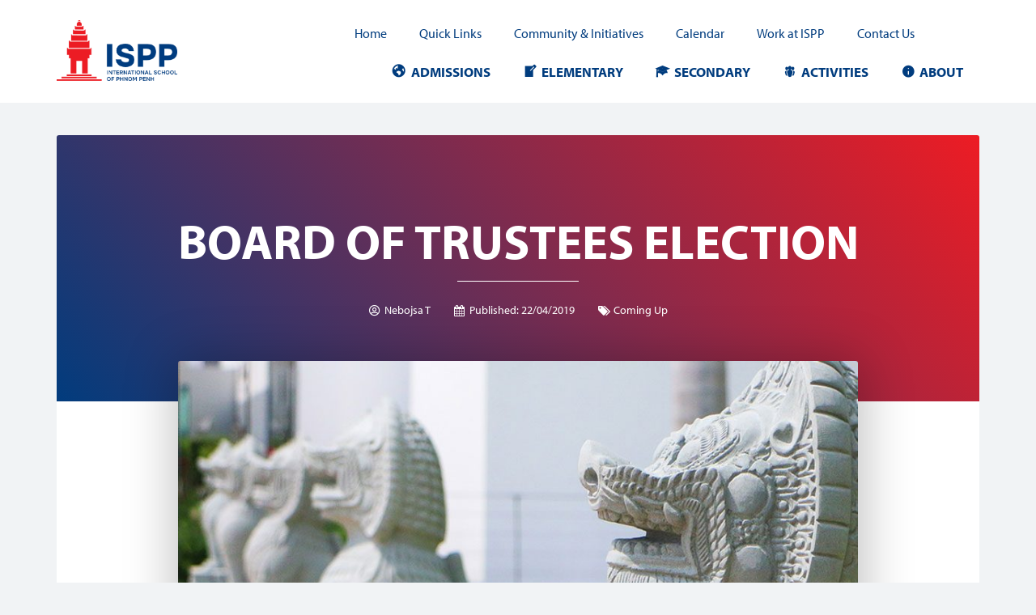

--- FILE ---
content_type: text/html; charset=UTF-8
request_url: https://www.ispp.edu.kh/news/board-of-trustees-election/
body_size: 22231
content:
<!DOCTYPE html>
<html lang="en-US">
<head >
<meta charset="UTF-8" />
<meta name="viewport" content="width=device-width, initial-scale=1" />
<meta name='robots' content='index, follow, max-image-preview:large, max-snippet:-1, max-video-preview:-1' />
	<style>img:is([sizes="auto" i], [sizes^="auto," i]) { contain-intrinsic-size: 3000px 1500px }</style>
	
	<!-- This site is optimized with the Yoast SEO plugin v26.5 - https://yoast.com/wordpress/plugins/seo/ -->
	<title>Board of Trustees Election - ISPP - International School of Phnom Penh</title>
	<link rel="canonical" href="https://www.ispp.edu.kh/news/board-of-trustees-election/" />
	<meta property="og:locale" content="en_US" />
	<meta property="og:type" content="article" />
	<meta property="og:title" content="Board of Trustees Election - ISPP - International School of Phnom Penh" />
	<meta property="og:description" content="Please vote today!  Until Wednesday 8 May 4:00pm  Elementary, secondary or central school offices or by email" />
	<meta property="og:url" content="https://www.ispp.edu.kh/news/board-of-trustees-election/" />
	<meta property="og:site_name" content="ISPP - International School of Phnom Penh" />
	<meta property="article:publisher" content="https://www.facebook.com/internationalschoolofphnompenhcambodia" />
	<meta property="article:published_time" content="2019-04-22T08:23:26+00:00" />
	<meta property="article:modified_time" content="2019-05-07T08:16:27+00:00" />
	<meta property="og:image" content="https://www.ispp.edu.kh/wp-content/uploads/2019/04/ISPP-lions-fw.jpg" />
	<meta property="og:image:width" content="900" />
	<meta property="og:image:height" content="500" />
	<meta property="og:image:type" content="image/jpeg" />
	<meta name="author" content="Nebojsa T" />
	<meta name="twitter:card" content="summary_large_image" />
	<meta name="twitter:creator" content="@isppcambodia" />
	<meta name="twitter:site" content="@isppcambodia" />
	<meta name="twitter:label1" content="Written by" />
	<meta name="twitter:data1" content="Nebojsa T" />
	<meta name="twitter:label2" content="Est. reading time" />
	<meta name="twitter:data2" content="1 minute" />
	<script type="application/ld+json" class="yoast-schema-graph">{"@context":"https://schema.org","@graph":[{"@type":"Article","@id":"https://www.ispp.edu.kh/news/board-of-trustees-election/#article","isPartOf":{"@id":"https://www.ispp.edu.kh/news/board-of-trustees-election/"},"author":{"name":"Nebojsa T","@id":"https://www.ispp.edu.kh/#/schema/person/db389b724e62253a44870406ee3f6bfb"},"headline":"Board of Trustees Election","datePublished":"2019-04-22T08:23:26+00:00","dateModified":"2019-05-07T08:16:27+00:00","mainEntityOfPage":{"@id":"https://www.ispp.edu.kh/news/board-of-trustees-election/"},"wordCount":155,"publisher":{"@id":"https://www.ispp.edu.kh/#organization"},"image":{"@id":"https://www.ispp.edu.kh/news/board-of-trustees-election/#primaryimage"},"thumbnailUrl":"https://www.ispp.edu.kh/wp-content/uploads/2019/04/ISPP-lions-fw.jpg","articleSection":["Coming Up"],"inLanguage":"en-US"},{"@type":"WebPage","@id":"https://www.ispp.edu.kh/news/board-of-trustees-election/","url":"https://www.ispp.edu.kh/news/board-of-trustees-election/","name":"Board of Trustees Election - ISPP - International School of Phnom Penh","isPartOf":{"@id":"https://www.ispp.edu.kh/#website"},"primaryImageOfPage":{"@id":"https://www.ispp.edu.kh/news/board-of-trustees-election/#primaryimage"},"image":{"@id":"https://www.ispp.edu.kh/news/board-of-trustees-election/#primaryimage"},"thumbnailUrl":"https://www.ispp.edu.kh/wp-content/uploads/2019/04/ISPP-lions-fw.jpg","datePublished":"2019-04-22T08:23:26+00:00","dateModified":"2019-05-07T08:16:27+00:00","breadcrumb":{"@id":"https://www.ispp.edu.kh/news/board-of-trustees-election/#breadcrumb"},"inLanguage":"en-US","potentialAction":[{"@type":"ReadAction","target":["https://www.ispp.edu.kh/news/board-of-trustees-election/"]}]},{"@type":"ImageObject","inLanguage":"en-US","@id":"https://www.ispp.edu.kh/news/board-of-trustees-election/#primaryimage","url":"https://www.ispp.edu.kh/wp-content/uploads/2019/04/ISPP-lions-fw.jpg","contentUrl":"https://www.ispp.edu.kh/wp-content/uploads/2019/04/ISPP-lions-fw.jpg","width":900,"height":500},{"@type":"BreadcrumbList","@id":"https://www.ispp.edu.kh/news/board-of-trustees-election/#breadcrumb","itemListElement":[{"@type":"ListItem","position":1,"name":"Home","item":"https://www.ispp.edu.kh/"},{"@type":"ListItem","position":2,"name":"Board of Trustees Election"}]},{"@type":"WebSite","@id":"https://www.ispp.edu.kh/#website","url":"https://www.ispp.edu.kh/","name":"ISPP - International School of Phnom Penh","description":"Cambodia&#039;s Leading International School","publisher":{"@id":"https://www.ispp.edu.kh/#organization"},"potentialAction":[{"@type":"SearchAction","target":{"@type":"EntryPoint","urlTemplate":"https://www.ispp.edu.kh/?s={search_term_string}"},"query-input":{"@type":"PropertyValueSpecification","valueRequired":true,"valueName":"search_term_string"}}],"inLanguage":"en-US"},{"@type":"Organization","@id":"https://www.ispp.edu.kh/#organization","name":"International School of Phnom Penh","url":"https://www.ispp.edu.kh/","logo":{"@type":"ImageObject","inLanguage":"en-US","@id":"https://www.ispp.edu.kh/#/schema/logo/image/","url":"https://www.ispp.edu.kh/wp-content/uploads/2018/10/ispp-logo.png","contentUrl":"https://www.ispp.edu.kh/wp-content/uploads/2018/10/ispp-logo.png","width":381,"height":139,"caption":"International School of Phnom Penh"},"image":{"@id":"https://www.ispp.edu.kh/#/schema/logo/image/"},"sameAs":["https://www.facebook.com/internationalschoolofphnompenhcambodia","https://x.com/isppcambodia","https://www.instagram.com/ispp_cambodia","https://www.youtube.com/channel/UC9qYcFkJ4QxknpQyoO8zaPA/videos"]},{"@type":"Person","@id":"https://www.ispp.edu.kh/#/schema/person/db389b724e62253a44870406ee3f6bfb","name":"Nebojsa T","image":{"@type":"ImageObject","inLanguage":"en-US","@id":"https://www.ispp.edu.kh/#/schema/person/image/","url":"https://secure.gravatar.com/avatar/4b2a7978b3c6437e4afa636ec97776370634a7d1898fc03843b38d25fdbc8d28?s=96&d=mm&r=g","contentUrl":"https://secure.gravatar.com/avatar/4b2a7978b3c6437e4afa636ec97776370634a7d1898fc03843b38d25fdbc8d28?s=96&d=mm&r=g","caption":"Nebojsa T"}}]}</script>
	<!-- / Yoast SEO plugin. -->


<link rel='dns-prefetch' href='//fonts.googleapis.com' />
<link rel='dns-prefetch' href='//code.ionicframework.com' />
<link rel="alternate" type="application/rss+xml" title="ISPP - International School of Phnom Penh &raquo; Feed" href="https://www.ispp.edu.kh/feed/" />
<link rel="alternate" type="application/rss+xml" title="ISPP - International School of Phnom Penh &raquo; Comments Feed" href="https://www.ispp.edu.kh/comments/feed/" />
<link rel='stylesheet' id='ghost-css' href='https://www.ispp.edu.kh/wp-content/themes/ghost/style.css?ver=1.0' type='text/css' media='all' />
<link rel='stylesheet' id='wp-block-library-css' href='https://www.ispp.edu.kh/wp-includes/css/dist/block-library/style.min.css?ver=6.8.3' type='text/css' media='all' />
<style id='classic-theme-styles-inline-css' type='text/css'>
/*! This file is auto-generated */
.wp-block-button__link{color:#fff;background-color:#32373c;border-radius:9999px;box-shadow:none;text-decoration:none;padding:calc(.667em + 2px) calc(1.333em + 2px);font-size:1.125em}.wp-block-file__button{background:#32373c;color:#fff;text-decoration:none}
</style>
<style id='safe-svg-svg-icon-style-inline-css' type='text/css'>
.safe-svg-cover{text-align:center}.safe-svg-cover .safe-svg-inside{display:inline-block;max-width:100%}.safe-svg-cover svg{fill:currentColor;height:100%;max-height:100%;max-width:100%;width:100%}

</style>
<style id='global-styles-inline-css' type='text/css'>
:root{--wp--preset--aspect-ratio--square: 1;--wp--preset--aspect-ratio--4-3: 4/3;--wp--preset--aspect-ratio--3-4: 3/4;--wp--preset--aspect-ratio--3-2: 3/2;--wp--preset--aspect-ratio--2-3: 2/3;--wp--preset--aspect-ratio--16-9: 16/9;--wp--preset--aspect-ratio--9-16: 9/16;--wp--preset--color--black: #000000;--wp--preset--color--cyan-bluish-gray: #abb8c3;--wp--preset--color--white: #ffffff;--wp--preset--color--pale-pink: #f78da7;--wp--preset--color--vivid-red: #cf2e2e;--wp--preset--color--luminous-vivid-orange: #ff6900;--wp--preset--color--luminous-vivid-amber: #fcb900;--wp--preset--color--light-green-cyan: #7bdcb5;--wp--preset--color--vivid-green-cyan: #00d084;--wp--preset--color--pale-cyan-blue: #8ed1fc;--wp--preset--color--vivid-cyan-blue: #0693e3;--wp--preset--color--vivid-purple: #9b51e0;--wp--preset--gradient--vivid-cyan-blue-to-vivid-purple: linear-gradient(135deg,rgba(6,147,227,1) 0%,rgb(155,81,224) 100%);--wp--preset--gradient--light-green-cyan-to-vivid-green-cyan: linear-gradient(135deg,rgb(122,220,180) 0%,rgb(0,208,130) 100%);--wp--preset--gradient--luminous-vivid-amber-to-luminous-vivid-orange: linear-gradient(135deg,rgba(252,185,0,1) 0%,rgba(255,105,0,1) 100%);--wp--preset--gradient--luminous-vivid-orange-to-vivid-red: linear-gradient(135deg,rgba(255,105,0,1) 0%,rgb(207,46,46) 100%);--wp--preset--gradient--very-light-gray-to-cyan-bluish-gray: linear-gradient(135deg,rgb(238,238,238) 0%,rgb(169,184,195) 100%);--wp--preset--gradient--cool-to-warm-spectrum: linear-gradient(135deg,rgb(74,234,220) 0%,rgb(151,120,209) 20%,rgb(207,42,186) 40%,rgb(238,44,130) 60%,rgb(251,105,98) 80%,rgb(254,248,76) 100%);--wp--preset--gradient--blush-light-purple: linear-gradient(135deg,rgb(255,206,236) 0%,rgb(152,150,240) 100%);--wp--preset--gradient--blush-bordeaux: linear-gradient(135deg,rgb(254,205,165) 0%,rgb(254,45,45) 50%,rgb(107,0,62) 100%);--wp--preset--gradient--luminous-dusk: linear-gradient(135deg,rgb(255,203,112) 0%,rgb(199,81,192) 50%,rgb(65,88,208) 100%);--wp--preset--gradient--pale-ocean: linear-gradient(135deg,rgb(255,245,203) 0%,rgb(182,227,212) 50%,rgb(51,167,181) 100%);--wp--preset--gradient--electric-grass: linear-gradient(135deg,rgb(202,248,128) 0%,rgb(113,206,126) 100%);--wp--preset--gradient--midnight: linear-gradient(135deg,rgb(2,3,129) 0%,rgb(40,116,252) 100%);--wp--preset--font-size--small: 13px;--wp--preset--font-size--medium: 20px;--wp--preset--font-size--large: 36px;--wp--preset--font-size--x-large: 42px;--wp--preset--spacing--20: 0.44rem;--wp--preset--spacing--30: 0.67rem;--wp--preset--spacing--40: 1rem;--wp--preset--spacing--50: 1.5rem;--wp--preset--spacing--60: 2.25rem;--wp--preset--spacing--70: 3.38rem;--wp--preset--spacing--80: 5.06rem;--wp--preset--shadow--natural: 6px 6px 9px rgba(0, 0, 0, 0.2);--wp--preset--shadow--deep: 12px 12px 50px rgba(0, 0, 0, 0.4);--wp--preset--shadow--sharp: 6px 6px 0px rgba(0, 0, 0, 0.2);--wp--preset--shadow--outlined: 6px 6px 0px -3px rgba(255, 255, 255, 1), 6px 6px rgba(0, 0, 0, 1);--wp--preset--shadow--crisp: 6px 6px 0px rgba(0, 0, 0, 1);}:where(.is-layout-flex){gap: 0.5em;}:where(.is-layout-grid){gap: 0.5em;}body .is-layout-flex{display: flex;}.is-layout-flex{flex-wrap: wrap;align-items: center;}.is-layout-flex > :is(*, div){margin: 0;}body .is-layout-grid{display: grid;}.is-layout-grid > :is(*, div){margin: 0;}:where(.wp-block-columns.is-layout-flex){gap: 2em;}:where(.wp-block-columns.is-layout-grid){gap: 2em;}:where(.wp-block-post-template.is-layout-flex){gap: 1.25em;}:where(.wp-block-post-template.is-layout-grid){gap: 1.25em;}.has-black-color{color: var(--wp--preset--color--black) !important;}.has-cyan-bluish-gray-color{color: var(--wp--preset--color--cyan-bluish-gray) !important;}.has-white-color{color: var(--wp--preset--color--white) !important;}.has-pale-pink-color{color: var(--wp--preset--color--pale-pink) !important;}.has-vivid-red-color{color: var(--wp--preset--color--vivid-red) !important;}.has-luminous-vivid-orange-color{color: var(--wp--preset--color--luminous-vivid-orange) !important;}.has-luminous-vivid-amber-color{color: var(--wp--preset--color--luminous-vivid-amber) !important;}.has-light-green-cyan-color{color: var(--wp--preset--color--light-green-cyan) !important;}.has-vivid-green-cyan-color{color: var(--wp--preset--color--vivid-green-cyan) !important;}.has-pale-cyan-blue-color{color: var(--wp--preset--color--pale-cyan-blue) !important;}.has-vivid-cyan-blue-color{color: var(--wp--preset--color--vivid-cyan-blue) !important;}.has-vivid-purple-color{color: var(--wp--preset--color--vivid-purple) !important;}.has-black-background-color{background-color: var(--wp--preset--color--black) !important;}.has-cyan-bluish-gray-background-color{background-color: var(--wp--preset--color--cyan-bluish-gray) !important;}.has-white-background-color{background-color: var(--wp--preset--color--white) !important;}.has-pale-pink-background-color{background-color: var(--wp--preset--color--pale-pink) !important;}.has-vivid-red-background-color{background-color: var(--wp--preset--color--vivid-red) !important;}.has-luminous-vivid-orange-background-color{background-color: var(--wp--preset--color--luminous-vivid-orange) !important;}.has-luminous-vivid-amber-background-color{background-color: var(--wp--preset--color--luminous-vivid-amber) !important;}.has-light-green-cyan-background-color{background-color: var(--wp--preset--color--light-green-cyan) !important;}.has-vivid-green-cyan-background-color{background-color: var(--wp--preset--color--vivid-green-cyan) !important;}.has-pale-cyan-blue-background-color{background-color: var(--wp--preset--color--pale-cyan-blue) !important;}.has-vivid-cyan-blue-background-color{background-color: var(--wp--preset--color--vivid-cyan-blue) !important;}.has-vivid-purple-background-color{background-color: var(--wp--preset--color--vivid-purple) !important;}.has-black-border-color{border-color: var(--wp--preset--color--black) !important;}.has-cyan-bluish-gray-border-color{border-color: var(--wp--preset--color--cyan-bluish-gray) !important;}.has-white-border-color{border-color: var(--wp--preset--color--white) !important;}.has-pale-pink-border-color{border-color: var(--wp--preset--color--pale-pink) !important;}.has-vivid-red-border-color{border-color: var(--wp--preset--color--vivid-red) !important;}.has-luminous-vivid-orange-border-color{border-color: var(--wp--preset--color--luminous-vivid-orange) !important;}.has-luminous-vivid-amber-border-color{border-color: var(--wp--preset--color--luminous-vivid-amber) !important;}.has-light-green-cyan-border-color{border-color: var(--wp--preset--color--light-green-cyan) !important;}.has-vivid-green-cyan-border-color{border-color: var(--wp--preset--color--vivid-green-cyan) !important;}.has-pale-cyan-blue-border-color{border-color: var(--wp--preset--color--pale-cyan-blue) !important;}.has-vivid-cyan-blue-border-color{border-color: var(--wp--preset--color--vivid-cyan-blue) !important;}.has-vivid-purple-border-color{border-color: var(--wp--preset--color--vivid-purple) !important;}.has-vivid-cyan-blue-to-vivid-purple-gradient-background{background: var(--wp--preset--gradient--vivid-cyan-blue-to-vivid-purple) !important;}.has-light-green-cyan-to-vivid-green-cyan-gradient-background{background: var(--wp--preset--gradient--light-green-cyan-to-vivid-green-cyan) !important;}.has-luminous-vivid-amber-to-luminous-vivid-orange-gradient-background{background: var(--wp--preset--gradient--luminous-vivid-amber-to-luminous-vivid-orange) !important;}.has-luminous-vivid-orange-to-vivid-red-gradient-background{background: var(--wp--preset--gradient--luminous-vivid-orange-to-vivid-red) !important;}.has-very-light-gray-to-cyan-bluish-gray-gradient-background{background: var(--wp--preset--gradient--very-light-gray-to-cyan-bluish-gray) !important;}.has-cool-to-warm-spectrum-gradient-background{background: var(--wp--preset--gradient--cool-to-warm-spectrum) !important;}.has-blush-light-purple-gradient-background{background: var(--wp--preset--gradient--blush-light-purple) !important;}.has-blush-bordeaux-gradient-background{background: var(--wp--preset--gradient--blush-bordeaux) !important;}.has-luminous-dusk-gradient-background{background: var(--wp--preset--gradient--luminous-dusk) !important;}.has-pale-ocean-gradient-background{background: var(--wp--preset--gradient--pale-ocean) !important;}.has-electric-grass-gradient-background{background: var(--wp--preset--gradient--electric-grass) !important;}.has-midnight-gradient-background{background: var(--wp--preset--gradient--midnight) !important;}.has-small-font-size{font-size: var(--wp--preset--font-size--small) !important;}.has-medium-font-size{font-size: var(--wp--preset--font-size--medium) !important;}.has-large-font-size{font-size: var(--wp--preset--font-size--large) !important;}.has-x-large-font-size{font-size: var(--wp--preset--font-size--x-large) !important;}
:where(.wp-block-post-template.is-layout-flex){gap: 1.25em;}:where(.wp-block-post-template.is-layout-grid){gap: 1.25em;}
:where(.wp-block-columns.is-layout-flex){gap: 2em;}:where(.wp-block-columns.is-layout-grid){gap: 2em;}
:root :where(.wp-block-pullquote){font-size: 1.5em;line-height: 1.6;}
</style>
<link rel='stylesheet' id='wpdm-fonticon-css' href='https://www.ispp.edu.kh/wp-content/plugins/download-manager/assets/wpdm-iconfont/css/wpdm-icons.css?ver=6.8.3' type='text/css' media='all' />
<link rel='stylesheet' id='wpdm-front-css' href='https://www.ispp.edu.kh/wp-content/plugins/download-manager/assets/css/front.min.css?ver=6.8.3' type='text/css' media='all' />
<link rel='stylesheet' id='bonfire-morph-css-css' href='https://www.ispp.edu.kh/wp-content/plugins/morph-by-bonfire/morph.css?ver=1' type='text/css' media='all' />
<link rel='stylesheet' id='widgetopts-styles-css' href='https://www.ispp.edu.kh/wp-content/plugins/widget-options/assets/css/widget-options.css?ver=4.1.3' type='text/css' media='all' />
<link rel='stylesheet' id='megamenu-css' href='https://www.ispp.edu.kh/wp-content/uploads/maxmegamenu/style.css?ver=24e454' type='text/css' media='all' />
<link rel='stylesheet' id='dashicons-css' href='https://www.ispp.edu.kh/wp-includes/css/dashicons.min.css?ver=6.8.3' type='text/css' media='all' />
<link rel='stylesheet' id='ghost-fonts-css' href='//fonts.googleapis.com/css?family=Poppins%3A300%2C700%7CMuli%3A400%2C700&#038;ver=1.0' type='text/css' media='all' />
<link rel='stylesheet' id='monochrome-ionicons-css' href='//code.ionicframework.com/ionicons/2.0.1/css/ionicons.min.css?ver=1.0' type='text/css' media='all' />
<link rel='stylesheet' id='elementor-frontend-css' href='https://www.ispp.edu.kh/wp-content/plugins/elementor/assets/css/frontend.min.css?ver=3.33.2' type='text/css' media='all' />
<link rel='stylesheet' id='widget-heading-css' href='https://www.ispp.edu.kh/wp-content/plugins/elementor/assets/css/widget-heading.min.css?ver=3.33.2' type='text/css' media='all' />
<link rel='stylesheet' id='widget-divider-css' href='https://www.ispp.edu.kh/wp-content/plugins/elementor/assets/css/widget-divider.min.css?ver=3.33.2' type='text/css' media='all' />
<link rel='stylesheet' id='widget-post-info-css' href='https://www.ispp.edu.kh/wp-content/plugins/elementor-pro/assets/css/widget-post-info.min.css?ver=3.33.1' type='text/css' media='all' />
<link rel='stylesheet' id='widget-icon-list-css' href='https://www.ispp.edu.kh/wp-content/plugins/elementor/assets/css/widget-icon-list.min.css?ver=3.33.2' type='text/css' media='all' />
<link rel='stylesheet' id='widget-image-css' href='https://www.ispp.edu.kh/wp-content/plugins/elementor/assets/css/widget-image.min.css?ver=3.33.2' type='text/css' media='all' />
<link rel='stylesheet' id='widget-share-buttons-css' href='https://www.ispp.edu.kh/wp-content/plugins/elementor-pro/assets/css/widget-share-buttons.min.css?ver=3.33.1' type='text/css' media='all' />
<link rel='stylesheet' id='e-apple-webkit-css' href='https://www.ispp.edu.kh/wp-content/plugins/elementor/assets/css/conditionals/apple-webkit.min.css?ver=3.33.2' type='text/css' media='all' />
<link rel='stylesheet' id='widget-posts-css' href='https://www.ispp.edu.kh/wp-content/plugins/elementor-pro/assets/css/widget-posts.min.css?ver=3.33.1' type='text/css' media='all' />
<link rel='stylesheet' id='e-shapes-css' href='https://www.ispp.edu.kh/wp-content/plugins/elementor/assets/css/conditionals/shapes.min.css?ver=3.33.2' type='text/css' media='all' />
<link rel='stylesheet' id='elementor-post-5200-css' href='https://www.ispp.edu.kh/wp-content/uploads/elementor/css/post-5200.css?ver=1764858722' type='text/css' media='all' />
<link rel='stylesheet' id='font-awesome-5-all-css' href='https://www.ispp.edu.kh/wp-content/plugins/elementor/assets/lib/font-awesome/css/all.min.css?ver=3.33.2' type='text/css' media='all' />
<link rel='stylesheet' id='font-awesome-4-shim-css' href='https://www.ispp.edu.kh/wp-content/plugins/elementor/assets/lib/font-awesome/css/v4-shims.min.css?ver=3.33.2' type='text/css' media='all' />
<link rel='stylesheet' id='elementor-post-1834-css' href='https://www.ispp.edu.kh/wp-content/uploads/elementor/css/post-1834.css?ver=1764858758' type='text/css' media='all' />
<link rel='stylesheet' id='tablepress-default-css' href='https://www.ispp.edu.kh/wp-content/tablepress-combined.min.css?ver=31' type='text/css' media='all' />
<link rel='stylesheet' id='mg-fontawesome-css' href='https://www.ispp.edu.kh/wp-content/plugins/media-grid/css/font-awesome/css/font-awesome.min.css?ver=4.7.0' type='text/css' media='all' />
<link rel='stylesheet' id='mg-custom-css-css' href='https://www.ispp.edu.kh/wp-content/plugins/media-grid/css/custom.css?ver=6.301' type='text/css' media='all' />
<link rel='stylesheet' id='elementor-gf-local-roboto-css' href='https://www.ispp.edu.kh/wp-content/uploads/elementor/google-fonts/css/roboto.css?ver=1746639786' type='text/css' media='all' />
<link rel='stylesheet' id='elementor-gf-local-robotoslab-css' href='https://www.ispp.edu.kh/wp-content/uploads/elementor/google-fonts/css/robotoslab.css?ver=1746639791' type='text/css' media='all' />
<script type="text/javascript" src="https://www.ispp.edu.kh/wp-includes/js/jquery/jquery.min.js?ver=3.7.1" id="jquery-core-js"></script>
<script type="text/javascript" src="https://www.ispp.edu.kh/wp-includes/js/jquery/jquery-migrate.min.js?ver=3.4.1" id="jquery-migrate-js"></script>
<script type="text/javascript" src="https://www.ispp.edu.kh/wp-content/plugins/download-manager/assets/js/wpdm.min.js?ver=6.8.3" id="wpdm-frontend-js-js"></script>
<script type="text/javascript" id="wpdm-frontjs-js-extra">
/* <![CDATA[ */
var wpdm_url = {"home":"https:\/\/www.ispp.edu.kh\/","site":"https:\/\/www.ispp.edu.kh\/","ajax":"https:\/\/www.ispp.edu.kh\/wp-admin\/admin-ajax.php"};
var wpdm_js = {"spinner":"<i class=\"wpdm-icon wpdm-sun wpdm-spin\"><\/i>","client_id":"4e1095c9d8de5727296e9b04e18c01e1"};
var wpdm_strings = {"pass_var":"Password Verified!","pass_var_q":"Please click following button to start download.","start_dl":"Start Download"};
/* ]]> */
</script>
<script type="text/javascript" src="https://www.ispp.edu.kh/wp-content/plugins/download-manager/assets/js/front.min.js?ver=3.3.32" id="wpdm-frontjs-js"></script>
<script type="text/javascript" src="https://www.ispp.edu.kh/wp-content/plugins/morph-by-bonfire/js/morph-accordion.js?ver=1" id="bonfire-morph-accordion-js"></script>
<script type="text/javascript" src="https://www.ispp.edu.kh/wp-content/plugins/elementor/assets/lib/font-awesome/js/v4-shims.min.js?ver=3.33.2" id="font-awesome-4-shim-js"></script>
<script type="text/javascript" src="https://www.ispp.edu.kh/wp-content/plugins/media-grid/js/frontend.js?ver=6.301" id="mg-frontend-js-js"></script>
<link rel="EditURI" type="application/rsd+xml" title="RSD" href="https://www.ispp.edu.kh/xmlrpc.php?rsd" />
<link rel='shortlink' href='https://www.ispp.edu.kh/?p=3899' />
<link rel="alternate" title="oEmbed (JSON)" type="application/json+oembed" href="https://www.ispp.edu.kh/wp-json/oembed/1.0/embed?url=https%3A%2F%2Fwww.ispp.edu.kh%2Fnews%2Fboard-of-trustees-election%2F" />
<link rel="alternate" title="oEmbed (XML)" type="text/xml+oembed" href="https://www.ispp.edu.kh/wp-json/oembed/1.0/embed?url=https%3A%2F%2Fwww.ispp.edu.kh%2Fnews%2Fboard-of-trustees-election%2F&#038;format=xml" />
		<meta name="msapplication-tap-highlight" content="no" /> 
	<link rel="pingback" href="https://www.ispp.edu.kh/xmlrpc.php" />
<link rel="stylesheet" href="https://use.typekit.net/kee4ckz.css">
<!-- Global site tag (gtag.js) - Google Analytics -->
<script async src="https://www.googletagmanager.com/gtag/js?id=G-YF83G7F0S1"></script>
<script>
  window.dataLayer = window.dataLayer || [];
  function gtag(){dataLayer.push(arguments);}
  gtag('js', new Date());

  gtag('config', 'G-YF83G7F0S1');
</script><meta name="generator" content="Elementor 3.33.2; features: e_font_icon_svg, additional_custom_breakpoints; settings: css_print_method-external, google_font-enabled, font_display-auto">
			<style>
				.e-con.e-parent:nth-of-type(n+4):not(.e-lazyloaded):not(.e-no-lazyload),
				.e-con.e-parent:nth-of-type(n+4):not(.e-lazyloaded):not(.e-no-lazyload) * {
					background-image: none !important;
				}
				@media screen and (max-height: 1024px) {
					.e-con.e-parent:nth-of-type(n+3):not(.e-lazyloaded):not(.e-no-lazyload),
					.e-con.e-parent:nth-of-type(n+3):not(.e-lazyloaded):not(.e-no-lazyload) * {
						background-image: none !important;
					}
				}
				@media screen and (max-height: 640px) {
					.e-con.e-parent:nth-of-type(n+2):not(.e-lazyloaded):not(.e-no-lazyload),
					.e-con.e-parent:nth-of-type(n+2):not(.e-lazyloaded):not(.e-no-lazyload) * {
						background-image: none !important;
					}
				}
			</style>
			<link rel="icon" href="https://www.ispp.edu.kh/wp-content/uploads/2025/11/cropped-ISPP-Logo-Monument-Blue-scaled-2-32x32.png" sizes="32x32" />
<link rel="icon" href="https://www.ispp.edu.kh/wp-content/uploads/2025/11/cropped-ISPP-Logo-Monument-Blue-scaled-2-192x192.png" sizes="192x192" />
<link rel="apple-touch-icon" href="https://www.ispp.edu.kh/wp-content/uploads/2025/11/cropped-ISPP-Logo-Monument-Blue-scaled-2-180x180.png" />
<meta name="msapplication-TileImage" content="https://www.ispp.edu.kh/wp-content/uploads/2025/11/cropped-ISPP-Logo-Monument-Blue-scaled-2-270x270.png" />
	<script type="text/javascript">
	// Media Grid global dynamic vars
	mg_boxMargin = 10;
	mg_boxBorder = 0;
	mg_imgPadding = 0;
	mg_delayed_fx = true;
	mg_filters_behav = 'standard';
	mg_monopage_filter = false;
	mg_lightbox_mode = "mg_classic_lb";
	mg_lb_carousel = false;
	mg_lb_touchswipe = false;
	mg_audio_loop = false;
	mg_rtl = false;
	mg_mobile = 800; 
	
	mg_deeplinked_elems = ['item','category','search','page'];
	mg_full_deeplinking = false;

	// Galleria global vars
	mg_galleria_fx = '';
	mg_galleria_fx_time = 400; 
	mg_galleria_interval = 3000;
	
    // LC micro slider vars
	mg_inl_slider_fx 		= 'fadeslide';
	mg_inl_slider_easing 	= 'ease';
	mg_inl_slider_fx_time 	= 400; 
	mg_inl_slider_intval 	= 3000;
	mg_inl_slider_play_btn 	= false;
	mg_inl_slider_pause_on_h = false;
	mg_inl_slider_touch 	= true;
	mg_kenburns_timing 		= 8600;
	
	// woocommerce strings - multilang
	mg_add_to_cart_str  = "Add to cart";
	mg_out_of_stock_str = "Out of stock";
    </script>	
			<style type="text/css" id="wp-custom-css">
			.elementor-cta--skin-cover .elementor-cta__bg-wrapper {
	border-radius: 3px;
}

a {
	text-decoration: none;
}

.site-inner ul > li {
    list-style-type: disc;
    margin-left: 40px;
}

.site-inner ol > li {
		list-style-type: decimal;
    margin-left: 40px;
}

.morph-by-bonfire ul li a {
	font-size: 16px
}

.morph-by-bonfire .morph-admissions a,
.morph-by-bonfire .morph-elementary a,
.morph-by-bonfire .morph-secondary a,
.morph-by-bonfire .morph-activities a,
.morph-by-bonfire .morph-about a {
	font-weight: 700;
	text-transform: uppercase;
}	

.morph-by-bonfire .morph-admissions ul li a,
.morph-by-bonfire .morph-elementary ul li a,
.morph-by-bonfire .morph-secondary ul li a,
.morph-by-bonfire .morph-activities ul li a,
.morph-by-bonfire .morph-about ul li a {
	font-weight: 400;
	text-transform: none;
}

.morph-by-bonfire .morph-admissions a::before,
.morph-by-bonfire .morph-elementary a::before,
.morph-by-bonfire .morph-secondary a::before,
.morph-by-bonfire .morph-activities a::before,
.morph-by-bonfire .morph-about a::before {
	font-family: dashicons;
	font-size: 14px;
	margin: 20px 6px 0 0px;
}

.morph-by-bonfire .morph-admissions a::before {
	content: "\f319";
}

.morph-by-bonfire .morph-elementary a::before {
	content: "\f119";
}

.morph-by-bonfire .morph-secondary a::before {
	content: "\f118";
}

.morph-by-bonfire .morph-activities a::before {
	content: "\f307";
}

.morph-by-bonfire .morph-about a::before {
	content: "\f348";
}

.morph-by-bonfire .morph-admissions ul li a::before,
.morph-by-bonfire .morph-elementary ul li a::before,
.morph-by-bonfire .morph-secondary ul li a::before,
.morph-by-bonfire .morph-activities ul li a::before,
.morph-by-bonfire .morph-about ul li a::before {
	content: none;
	font-family: dashicons;
	font-size: 14px;
	margin: 20px 6px 0 0px;
}

.morph-menu-button-label {
	top: -2px;
	font-size: 14px;
}

.morph-menu-button-right {
	right: 20px;
	top: 18px
}

.morph-heading-text {
		font-family: "myriad-pro", sans-serif;
	font-size: 18px;
	padding-bottom: 5px;
}

.morph-subheading-text {
	font-family: "myriad-pro", sans-serif;
	font-size: 12px;
	padding-bottom: 5px
}

.morph-header-bar {
	height: 74px;
}

.morph-logo-image img {
	max-height: 50px;
	margin-top: 10px
}

.morph-menu-active .morph-menu-button-label {
	visibility: hidden;
}

.taptap-search-button {
	top: 25px;	
}	

.morph-search-wrapper-active,
.morph-search-close-wrapper-active {
	top: 20px !important;	
}

.morph-by-bonfire ul.sub-menu {
	margin-left: 18px;
}

.mg_item_text {
	-webkit-hyphens: manual;
	hyphens: manual;
}

.simcal-default-calendar .simcal-tooltip-content {
	font-size: 1.5rem;
}

.simcal-calendar table {
	word-break: normal;
}

.entry {
	background-color: transparent;
	margin: 0;
	padding: 0;
}

/*
UK Cookie Consent Plugin
-------------------------*/

#catapult-cookie-bar {
	background: rgba(0,15,48, 0.6) !important;
	font-size: 15px;
}

button#catapultCookie {
	border-radius: 0 !important;
	font-size: 15px !important;
	padding: 3px 10px 3px !important;
	text-transform: uppercase;
}

.cookie-bar-bar button#catapultCookie {
	font-weight: 700;
}

#mega-menu-wrap-primary #mega-menu-primary>li.mega-menu-flyout ul.mega-sub-menu li.mega-menu-item a.mega-menu-link {
	text-align: left;
}

.header-image .site-title > a {
	background: url(/wp-content/uploads/2025/05/ISPP-Logo-RB.png) left center no-repeat;
}

@media only screen and (max-width: 1023px) {

.header-image .site-title > a {
	background: url(/wp-content/uploads/2025/05/ISPP-Logo-RB.png) left center no-repeat;
}

}		</style>
		<meta name="generator" content="WordPress Download Manager 3.3.32" />
<style type="text/css">/** Mega Menu CSS: fs **/</style>
                <style>
        /* WPDM Link Template Styles */        </style>
                <style>

            :root {
                --color-primary: #4a8eff;
                --color-primary-rgb: 74, 142, 255;
                --color-primary-hover: #5998ff;
                --color-primary-active: #3281ff;
                --clr-sec: #6c757d;
                --clr-sec-rgb: 108, 117, 125;
                --clr-sec-hover: #6c757d;
                --clr-sec-active: #6c757d;
                --color-secondary: #6c757d;
                --color-secondary-rgb: 108, 117, 125;
                --color-secondary-hover: #6c757d;
                --color-secondary-active: #6c757d;
                --color-success: #018e11;
                --color-success-rgb: 1, 142, 17;
                --color-success-hover: #0aad01;
                --color-success-active: #0c8c01;
                --color-info: #2CA8FF;
                --color-info-rgb: 44, 168, 255;
                --color-info-hover: #2CA8FF;
                --color-info-active: #2CA8FF;
                --color-warning: #FFB236;
                --color-warning-rgb: 255, 178, 54;
                --color-warning-hover: #FFB236;
                --color-warning-active: #FFB236;
                --color-danger: #ff5062;
                --color-danger-rgb: 255, 80, 98;
                --color-danger-hover: #ff5062;
                --color-danger-active: #ff5062;
                --color-green: #30b570;
                --color-blue: #0073ff;
                --color-purple: #8557D3;
                --color-red: #ff5062;
                --color-muted: rgba(69, 89, 122, 0.6);
                --wpdm-font: "Sen", -apple-system, BlinkMacSystemFont, "Segoe UI", Roboto, Helvetica, Arial, sans-serif, "Apple Color Emoji", "Segoe UI Emoji", "Segoe UI Symbol";
            }

            .wpdm-download-link.btn.btn-primary {
                border-radius: 4px;
            }


        </style>
        </head>
<body class="wp-singular post-template-default single single-post postid-3899 single-format-standard wp-theme-genesis wp-child-theme-ghost mega-menu-primary mega-menu-secondary header-image full-width-content genesis-breadcrumbs-hidden genesis-footer-widgets-visible elementor-default elementor-template-full-width elementor-kit-5200 elementor-page-1834"><div class="site-container"><ul class="genesis-skip-link"><li><a href="#genesis-nav-primary" class="screen-reader-shortcut"> Skip to primary navigation</a></li><li><a href="#genesis-content" class="screen-reader-shortcut"> Skip to main content</a></li><li><a href="#genesis-footer-widgets" class="screen-reader-shortcut"> Skip to footer</a></li></ul><header class="site-header"><div class="wrap"><div class="title-area"><p class="site-title"><a href="https://www.ispp.edu.kh/">ISPP - International School of Phnom Penh</a></p></div><div class="widget-area header-widget-area"><section id="maxmegamenu-3" class="shift-menu-left widget widget_maxmegamenu"><div class="shift-menu-left widget-wrap"><nav class="nav-header"><div id="mega-menu-wrap-secondary" class="mega-menu-wrap"><div class="mega-menu-toggle"><div class="mega-toggle-blocks-left"></div><div class="mega-toggle-blocks-center"></div><div class="mega-toggle-blocks-right"><div class='mega-toggle-block mega-menu-toggle-block mega-toggle-block-1' id='mega-toggle-block-1' tabindex='0'><span class='mega-toggle-label' role='button' aria-expanded='false'><span class='mega-toggle-label-closed'>MENU</span><span class='mega-toggle-label-open'>MENU</span></span></div></div></div><ul id="mega-menu-secondary" class="mega-menu max-mega-menu mega-menu-horizontal mega-no-js" data-event="hover_intent" data-effect="fade" data-effect-speed="200" data-effect-mobile="disabled" data-effect-speed-mobile="0" data-mobile-force-width="false" data-second-click="go" data-document-click="collapse" data-vertical-behaviour="accordion" data-breakpoint="600" data-unbind="true" data-mobile-state="collapse_all" data-mobile-direction="vertical" data-hover-intent-timeout="300" data-hover-intent-interval="100"><li class="mega-menu-item mega-menu-item-type-custom mega-menu-item-object-custom mega-menu-item-home mega-align-bottom-left mega-menu-flyout mega-menu-item-625" id="mega-menu-item-625"><a class="mega-menu-link" href="https://www.ispp.edu.kh" tabindex="0">Home</a></li><li class="mega-menu-item mega-menu-item-type-custom mega-menu-item-object-custom mega-menu-item-has-children mega-align-bottom-left mega-menu-flyout mega-hide-arrow mega-disable-link mega-menu-item-74" id="mega-menu-item-74"><a class="mega-menu-link" tabindex="0" aria-expanded="false" role="button">Quick Links<span class="mega-indicator" aria-hidden="true"></span></a>
<ul class="mega-sub-menu">
<li class="mega-menu-item mega-menu-item-type-post_type mega-menu-item-object-page mega-menu-item-972" id="mega-menu-item-972"><a class="mega-menu-link" href="https://www.ispp.edu.kh/athletics-activities/after-school-programme/">After School Programme</a></li><li class="mega-menu-item mega-menu-item-type-post_type mega-menu-item-object-page mega-menu-item-973" id="mega-menu-item-973"><a class="mega-menu-link" href="https://www.ispp.edu.kh/bus-transportation/">Bus Transportation</a></li><li class="mega-menu-item mega-menu-item-type-post_type mega-menu-item-object-page mega-menu-item-6260" id="mega-menu-item-6260"><a class="mega-menu-link" href="https://www.ispp.edu.kh/ispp-pulse/">ISPP Pulse</a></li><li class="mega-menu-item mega-menu-item-type-post_type mega-menu-item-object-page mega-menu-item-1717" id="mega-menu-item-1717"><a class="mega-menu-link" href="https://www.ispp.edu.kh/news/">News &#038; Blog</a></li><li class="mega-menu-item mega-menu-item-type-post_type mega-menu-item-object-page mega-menu-item-974" id="mega-menu-item-974"><a class="mega-menu-link" href="https://www.ispp.edu.kh/school-lunch-plan/">School Lunch Plan</a></li></ul>
</li><li class="mega-menu-item mega-menu-item-type-post_type mega-menu-item-object-page mega-menu-item-has-children mega-align-bottom-left mega-menu-flyout mega-hide-arrow mega-menu-item-958" id="mega-menu-item-958"><a class="mega-menu-link" href="https://www.ispp.edu.kh/community-initiatives/" aria-expanded="false" tabindex="0">Community &#038; Initiatives<span class="mega-indicator" aria-hidden="true"></span></a>
<ul class="mega-sub-menu">
<li class="mega-menu-item mega-menu-item-type-post_type mega-menu-item-object-page mega-menu-item-964" id="mega-menu-item-964"><a class="mega-menu-link" href="https://www.ispp.edu.kh/community-initiatives/scholarship-programme/">Scholarship Programme</a></li><li class="mega-menu-item mega-menu-item-type-post_type mega-menu-item-object-page mega-menu-item-960" id="mega-menu-item-960"><a class="mega-menu-link" href="https://www.ispp.edu.kh/community-initiatives/cambodia-teacher-training/">Cambodia Teacher Training Project</a></li><li class="mega-menu-item mega-menu-item-type-post_type mega-menu-item-object-page mega-menu-item-961" id="mega-menu-item-961"><a class="mega-menu-link" href="https://www.ispp.edu.kh/community-initiatives/eco-schools/">Eco-Schools</a></li><li class="mega-menu-item mega-menu-item-type-post_type mega-menu-item-object-page mega-menu-item-963" id="mega-menu-item-963"><a class="mega-menu-link" href="https://www.ispp.edu.kh/community-initiatives/parent-and-community-organisation/">Parent and Community Organisation</a></li><li class="mega-menu-item mega-menu-item-type-post_type mega-menu-item-object-page mega-menu-item-959" id="mega-menu-item-959"><a class="mega-menu-link" href="https://www.ispp.edu.kh/community-initiatives/alumni/">Alumni</a></li><li class="mega-menu-item mega-menu-item-type-post_type mega-menu-item-object-page mega-menu-item-962" id="mega-menu-item-962"><a class="mega-menu-link" href="https://www.ispp.edu.kh/community-initiatives/ispp-campus-use/">ISPP Campus Use</a></li></ul>
</li><li class="mega-menu-item mega-menu-item-type-post_type mega-menu-item-object-page mega-align-bottom-left mega-menu-flyout mega-hide-arrow mega-menu-item-965" id="mega-menu-item-965"><a class="mega-menu-link" href="https://www.ispp.edu.kh/calendar/" tabindex="0">Calendar</a></li><li class="mega-menu-item mega-menu-item-type-post_type mega-menu-item-object-page mega-menu-item-has-children mega-align-bottom-left mega-menu-flyout mega-hide-arrow mega-menu-item-966" id="mega-menu-item-966"><a class="mega-menu-link" href="https://www.ispp.edu.kh/working-at-ispp/" aria-expanded="false" tabindex="0">Work at ISPP<span class="mega-indicator" aria-hidden="true"></span></a>
<ul class="mega-sub-menu">
<li class="mega-menu-item mega-menu-item-type-post_type mega-menu-item-object-page mega-menu-item-967" id="mega-menu-item-967"><a class="mega-menu-link" href="https://www.ispp.edu.kh/working-at-ispp/become-a-teacher-at-ispp/">Become a Teacher at ISPP</a></li></ul>
</li><li class="mega-menu-item mega-menu-item-type-post_type mega-menu-item-object-page mega-menu-item-has-children mega-align-bottom-left mega-menu-flyout mega-hide-arrow mega-menu-item-968" id="mega-menu-item-968"><a class="mega-menu-link" href="https://www.ispp.edu.kh/contact-us/" aria-expanded="false" tabindex="0">Contact Us<span class="mega-indicator" aria-hidden="true"></span></a>
<ul class="mega-sub-menu">
<li class="mega-menu-item mega-menu-item-type-post_type mega-menu-item-object-page mega-menu-item-969" id="mega-menu-item-969"><a class="mega-menu-link" href="https://www.ispp.edu.kh/contact-us/our-location/">Our Location</a></li></ul>
</li></ul></div></nav></div></section>
<section id="maxmegamenu-2" class="widget widget_maxmegamenu"><div class="widget-wrap"><nav class="nav-header"><div id="mega-menu-wrap-primary" class="mega-menu-wrap"><div class="mega-menu-toggle"><div class="mega-toggle-blocks-left"></div><div class="mega-toggle-blocks-center"></div><div class="mega-toggle-blocks-right"><div class='mega-toggle-block mega-menu-toggle-block mega-toggle-block-1' id='mega-toggle-block-1' tabindex='0'><span class='mega-toggle-label' role='button' aria-expanded='false'><span class='mega-toggle-label-closed'>MENU</span><span class='mega-toggle-label-open'>MENU</span></span></div></div></div><ul id="mega-menu-primary" class="mega-menu max-mega-menu mega-menu-horizontal mega-no-js" data-event="hover_intent" data-effect="fade" data-effect-speed="200" data-effect-mobile="disabled" data-effect-speed-mobile="0" data-mobile-force-width="false" data-second-click="go" data-document-click="collapse" data-vertical-behaviour="accordion" data-breakpoint="600" data-unbind="true" data-mobile-state="collapse_all" data-mobile-direction="vertical" data-hover-intent-timeout="300" data-hover-intent-interval="100"><li class="mega-menu-item mega-menu-item-type-post_type mega-menu-item-object-page mega-menu-item-has-children mega-align-bottom-left mega-menu-flyout mega-hide-arrow mega-has-icon mega-icon-left mega-menu-item-97" id="mega-menu-item-97"><a class="dashicons-admin-site mega-menu-link" href="https://www.ispp.edu.kh/join-ispp/" aria-expanded="false" tabindex="0">Admissions<span class="mega-indicator" aria-hidden="true"></span></a>
<ul class="mega-sub-menu">
<li class="mega-menu-item mega-menu-item-type-post_type mega-menu-item-object-page mega-menu-item-690" id="mega-menu-item-690"><a class="mega-menu-link" href="https://www.ispp.edu.kh/join-ispp/admissions-overview/">Admissions Overview</a></li><li class="mega-menu-item mega-menu-item-type-post_type mega-menu-item-object-page mega-menu-item-628" id="mega-menu-item-628"><a class="mega-menu-link" href="https://www.ispp.edu.kh/join-ispp/grade-level-placement/">Grade Level Placement</a></li><li class="mega-menu-item mega-menu-item-type-post_type mega-menu-item-object-page mega-menu-item-629" id="mega-menu-item-629"><a class="mega-menu-link" href="https://www.ispp.edu.kh/join-ispp/school-fees/">School Fees</a></li><li class="mega-menu-item mega-menu-item-type-post_type mega-menu-item-object-page mega-menu-item-5668" id="mega-menu-item-5668"><a class="mega-menu-link" href="https://www.ispp.edu.kh/join-ispp/about-cultural-diversity-at-ispp/">About Cultural Diversity at ISPP</a></li></ul>
</li><li class="mega-menu-item mega-menu-item-type-post_type mega-menu-item-object-page mega-menu-item-has-children mega-align-bottom-left mega-menu-flyout mega-hide-arrow mega-has-icon mega-icon-left mega-menu-item-487" id="mega-menu-item-487"><a class="dashicons-welcome-write-blog mega-menu-link" href="https://www.ispp.edu.kh/elementary/" aria-expanded="false" tabindex="0">Elementary<span class="mega-indicator" aria-hidden="true"></span></a>
<ul class="mega-sub-menu">
<li class="mega-menu-item mega-menu-item-type-post_type mega-menu-item-object-page mega-menu-item-632" id="mega-menu-item-632"><a class="mega-menu-link" href="https://www.ispp.edu.kh/elementary/ib-pyp-programme/">Primary Years Programme</a></li><li class="mega-menu-item mega-menu-item-type-post_type mega-menu-item-object-page mega-menu-item-631" id="mega-menu-item-631"><a class="mega-menu-link" href="https://www.ispp.edu.kh/elementary/mother-tongue/">Mother Tongue</a></li><li class="mega-menu-item mega-menu-item-type-post_type mega-menu-item-object-page mega-menu-item-634" id="mega-menu-item-634"><a class="mega-menu-link" href="https://www.ispp.edu.kh/elementary/student-services/">Student Support Services</a></li><li class="mega-menu-item mega-menu-item-type-post_type mega-menu-item-object-page mega-menu-item-633" id="mega-menu-item-633"><a class="mega-menu-link" href="https://www.ispp.edu.kh/elementary/service-learning/">Service Learning</a></li></ul>
</li><li class="mega-menu-item mega-menu-item-type-post_type mega-menu-item-object-page mega-menu-item-has-children mega-align-bottom-left mega-menu-flyout mega-hide-arrow mega-has-icon mega-icon-left mega-menu-item-489" id="mega-menu-item-489"><a class="dashicons-welcome-learn-more mega-menu-link" href="https://www.ispp.edu.kh/secondary/" aria-expanded="false" tabindex="0">Secondary<span class="mega-indicator" aria-hidden="true"></span></a>
<ul class="mega-sub-menu">
<li class="mega-menu-item mega-menu-item-type-post_type mega-menu-item-object-page mega-menu-item-638" id="mega-menu-item-638"><a class="mega-menu-link" href="https://www.ispp.edu.kh/secondary/ib-myp-programme/">Middle Years Programme</a></li><li class="mega-menu-item mega-menu-item-type-post_type mega-menu-item-object-page mega-menu-item-has-children mega-menu-item-635" id="mega-menu-item-635"><a class="mega-menu-link" href="https://www.ispp.edu.kh/secondary/ib-diploma-programme/" aria-expanded="false">Diploma Programme<span class="mega-indicator" aria-hidden="true"></span></a>
	<ul class="mega-sub-menu">
<li class="mega-menu-item mega-menu-item-type-post_type mega-menu-item-object-page mega-menu-item-637" id="mega-menu-item-637"><a class="mega-menu-link" href="https://www.ispp.edu.kh/secondary/ib-diploma-programme/tokee-matrix/">TOK/EE Matrix</a></li><li class="mega-menu-item mega-menu-item-type-post_type mega-menu-item-object-page mega-menu-item-636" id="mega-menu-item-636"><a class="mega-menu-link" href="https://www.ispp.edu.kh/secondary/ib-diploma-programme/ibdp-results/">IB Diploma Programme Results</a></li>	</ul>
</li><li class="mega-menu-item mega-menu-item-type-post_type mega-menu-item-object-page mega-menu-item-639" id="mega-menu-item-639"><a class="mega-menu-link" href="https://www.ispp.edu.kh/secondary/mother-tongue/">Mother Tongue</a></li><li class="mega-menu-item mega-menu-item-type-post_type mega-menu-item-object-page mega-menu-item-642" id="mega-menu-item-642"><a class="mega-menu-link" href="https://www.ispp.edu.kh/secondary/student-support-services/">Student Support Services</a></li><li class="mega-menu-item mega-menu-item-type-post_type mega-menu-item-object-page mega-menu-item-640" id="mega-menu-item-640"><a class="mega-menu-link" href="https://www.ispp.edu.kh/secondary/secondary-counselling-office/">Secondary Counselling Office</a></li><li class="mega-menu-item mega-menu-item-type-post_type mega-menu-item-object-page mega-menu-item-641" id="mega-menu-item-641"><a class="mega-menu-link" href="https://www.ispp.edu.kh/secondary/service-learning/">Service Learning</a></li></ul>
</li><li class="mega-menu-item mega-menu-item-type-post_type mega-menu-item-object-page mega-menu-item-has-children mega-align-bottom-left mega-menu-flyout mega-hide-arrow mega-has-icon mega-icon-left mega-menu-item-626" id="mega-menu-item-626"><a class="dashicons-groups mega-menu-link" href="https://www.ispp.edu.kh/athletics-activities/" aria-expanded="false" tabindex="0">Activities<span class="mega-indicator" aria-hidden="true"></span></a>
<ul class="mega-sub-menu">
<li class="mega-menu-item mega-menu-item-type-post_type mega-menu-item-object-page mega-menu-item-643" id="mega-menu-item-643"><a class="mega-menu-link" href="https://www.ispp.edu.kh/athletics-activities/after-school-programme/">After School Programme</a></li><li class="mega-menu-item mega-menu-item-type-post_type mega-menu-item-object-page mega-menu-item-490" id="mega-menu-item-490"><a class="mega-menu-link" href="https://www.ispp.edu.kh/athletics-activities/sports/">Sports</a></li><li class="mega-menu-item mega-menu-item-type-post_type mega-menu-item-object-page mega-menu-item-1570" id="mega-menu-item-1570"><a class="mega-menu-link" href="https://www.ispp.edu.kh/athletics-activities/swimming/">Swimming</a></li><li class="mega-menu-item mega-menu-item-type-post_type mega-menu-item-object-page mega-menu-item-644" id="mega-menu-item-644"><a class="mega-menu-link" href="https://www.ispp.edu.kh/athletics-activities/the-arts/">Arts</a></li></ul>
</li><li class="mega-max-nav-fix mega-menu-item mega-menu-item-type-post_type mega-menu-item-object-page mega-menu-item-has-children mega-align-bottom-right mega-menu-flyout mega-hide-arrow mega-has-icon mega-icon-left mega-menu-item-627 max-nav-fix" id="mega-menu-item-627"><a class="dashicons-info mega-menu-link" href="https://www.ispp.edu.kh/about/" aria-expanded="false" tabindex="0">About<span class="mega-indicator" aria-hidden="true"></span></a>
<ul class="mega-sub-menu">
<li class="mega-menu-item mega-menu-item-type-custom mega-menu-item-object-custom mega-menu-item-1906" id="mega-menu-item-1906"><a class="mega-menu-link" href="https://www.ispp.edu.kh/about/#guiding-statements">Guiding Statements</a></li><li class="mega-menu-item mega-menu-item-type-post_type mega-menu-item-object-page mega-menu-item-646" id="mega-menu-item-646"><a class="mega-menu-link" href="https://www.ispp.edu.kh/about/ib/">IB World School</a></li><li class="mega-menu-item mega-menu-item-type-post_type mega-menu-item-object-page mega-menu-item-648" id="mega-menu-item-648"><a class="mega-menu-link" href="https://www.ispp.edu.kh/about/school-governance/">School Governance</a></li><li class="mega-menu-item mega-menu-item-type-post_type mega-menu-item-object-page mega-menu-item-5956" id="mega-menu-item-5956"><a class="mega-menu-link" href="https://www.ispp.edu.kh/about/strategic-goals/">Strategic Plan</a></li><li class="mega-menu-item mega-menu-item-type-post_type mega-menu-item-object-page mega-menu-item-492" id="mega-menu-item-492"><a class="mega-menu-link" href="https://www.ispp.edu.kh/about/campus-facilities/">Campus Facilities</a></li><li class="mega-menu-item mega-menu-item-type-post_type mega-menu-item-object-page mega-menu-item-649" id="mega-menu-item-649"><a class="mega-menu-link" href="https://www.ispp.edu.kh/about/school-history/">School History</a></li><li class="mega-menu-item mega-menu-item-type-post_type mega-menu-item-object-page mega-menu-item-645" id="mega-menu-item-645"><a class="mega-menu-link" href="https://www.ispp.edu.kh/about/school-profile/">Academic Profile</a></li><li class="mega-menu-item mega-menu-item-type-post_type mega-menu-item-object-page mega-menu-item-647" id="mega-menu-item-647"><a class="mega-menu-link" href="https://www.ispp.edu.kh/about/security/">Safety &#038; Security</a></li></ul>
</li></ul></div></nav></div></section>
</div><a href="#header-search-wrap" aria-controls="header-search-wrap" aria-expanded="false" role="button" class="toggle-header-search"><span class="screen-reader-text">Show Search</span><span class="ionicons ion-ios-search"></span></a><div id="header-search-wrap" class="header-search-wrap"><form class="search-form" method="get" action="https://www.ispp.edu.kh/" role="search"><label class="search-form-label screen-reader-text" for="searchform-1">Search this website</label><input class="search-form-input" type="search" name="s" id="searchform-1" placeholder="Search this website"><input class="search-form-submit" type="submit" value="Search"><meta content="https://www.ispp.edu.kh/?s={s}"></form> <a href="#" role="button" aria-expanded="false" aria-controls="header-search-wrap" class="toggle-header-search close"><span class="screen-reader-text">Hide Search</span><span class="ionicons ion-ios-close-empty"></span></a></div></div></header><div class="site-inner">		<div data-elementor-type="single" data-elementor-id="1834" class="elementor elementor-1834 elementor-location-single post-3899 post type-post status-publish format-standard has-post-thumbnail category-coming-up entry" data-elementor-post-type="elementor_library">
					<section class="elementor-section elementor-top-section elementor-element elementor-element-5a1a89c4 elementor-section-boxed elementor-section-height-default elementor-section-height-default" data-id="5a1a89c4" data-element_type="section" data-settings="{&quot;background_background&quot;:&quot;gradient&quot;}">
						<div class="elementor-container elementor-column-gap-default">
					<div class="elementor-column elementor-col-100 elementor-top-column elementor-element elementor-element-14832174" data-id="14832174" data-element_type="column">
			<div class="elementor-widget-wrap elementor-element-populated">
						<div class="elementor-element elementor-element-cfbd18d elementor-widget elementor-widget-theme-post-title elementor-page-title elementor-widget-heading" data-id="cfbd18d" data-element_type="widget" data-widget_type="theme-post-title.default">
				<div class="elementor-widget-container">
					<h1 class="elementor-heading-title elementor-size-default">Board of Trustees Election</h1>				</div>
				</div>
				<div class="elementor-element elementor-element-40045b5 elementor-widget-divider--view-line elementor-widget elementor-widget-divider" data-id="40045b5" data-element_type="widget" data-widget_type="divider.default">
				<div class="elementor-widget-container">
							<div class="elementor-divider">
			<span class="elementor-divider-separator">
						</span>
		</div>
						</div>
				</div>
				<div class="elementor-element elementor-element-7b0479dc elementor-align-center elementor-widget elementor-widget-post-info" data-id="7b0479dc" data-element_type="widget" data-widget_type="post-info.default">
				<div class="elementor-widget-container">
							<ul class="elementor-inline-items elementor-icon-list-items elementor-post-info">
								<li class="elementor-icon-list-item elementor-repeater-item-b2a862d elementor-inline-item" itemprop="author">
						<a href="https://www.ispp.edu.kh/news/author/neb-admin/">
											<span class="elementor-icon-list-icon">
														<i class="fa fa-user-circle-o" aria-hidden="true"></i>
												</span>
									<span class="elementor-icon-list-text elementor-post-info__item elementor-post-info__item--type-author">
										Nebojsa T					</span>
									</a>
				</li>
				<li class="elementor-icon-list-item elementor-repeater-item-62990f6 elementor-inline-item" itemprop="datePublished">
						<a href="https://www.ispp.edu.kh/news/2019/04/22/">
											<span class="elementor-icon-list-icon">
														<i class="fa fa-calendar" aria-hidden="true"></i>
												</span>
									<span class="elementor-icon-list-text elementor-post-info__item elementor-post-info__item--type-date">
							<span class="elementor-post-info__item-prefix">Published:</span>
										<time>22/04/2019</time>					</span>
									</a>
				</li>
				<li class="elementor-icon-list-item elementor-repeater-item-179e39a elementor-inline-item" itemprop="about">
										<span class="elementor-icon-list-icon">
														<i class="fa fa-tags" aria-hidden="true"></i>
												</span>
									<span class="elementor-icon-list-text elementor-post-info__item elementor-post-info__item--type-terms">
										<span class="elementor-post-info__terms-list">
				<a href="https://www.ispp.edu.kh/news/category/coming-up/" class="elementor-post-info__terms-list-item">Coming Up</a>				</span>
					</span>
								</li>
				</ul>
						</div>
				</div>
					</div>
		</div>
					</div>
		</section>
				<section class="elementor-section elementor-top-section elementor-element elementor-element-3aa381cd elementor-section-boxed elementor-section-height-default elementor-section-height-default" data-id="3aa381cd" data-element_type="section" data-settings="{&quot;background_background&quot;:&quot;classic&quot;}">
						<div class="elementor-container elementor-column-gap-no">
					<div class="elementor-column elementor-col-100 elementor-top-column elementor-element elementor-element-1a965ade" data-id="1a965ade" data-element_type="column">
			<div class="elementor-widget-wrap elementor-element-populated">
						<div class="elementor-element elementor-element-c799549 elementor-widget elementor-widget-theme-post-featured-image elementor-widget-image" data-id="c799549" data-element_type="widget" data-widget_type="theme-post-featured-image.default">
				<div class="elementor-widget-container">
															<img src="https://www.ispp.edu.kh/wp-content/uploads/elementor/thumbs/ISPP-lions-fw-o6qkkhw4xpncug4s9e8vsgd7n0gwucmi7rjuulp6yw.jpg" title="ISPP-lions-fw" alt="ISPP-lions-fw" loading="lazy" />															</div>
				</div>
				<div class="elementor-element elementor-element-79fbc2b4 elementor-widget elementor-widget-theme-post-content" data-id="79fbc2b4" data-element_type="widget" data-widget_type="theme-post-content.default">
				<div class="elementor-widget-container">
					<h5>Please Vote!</h5>
<h6><em><b>Until Wednesday 8 May | 4:00pm<br />
</b>Elementary, secondary or central school offices or by email</em></h6>
<p style="font-weight: 400;">The Board needs parents to vote in the election for the last elected Board of Trustee position for 2019-21.</p>
<p style="font-weight: 400;">You can vote on campus at either the elementary, secondary or central school offices or by email (see below).</p>
<p style="font-weight: 400;">There are four excellent parent-candidates for the one elected seat left on the Board for next year. Find the details about the candidates and a ballot in the emails sent earlier by the Board.</p>
<p style="font-weight: 400;"><em>Each family gets one vote.</em></p>
<p style="font-weight: 400;"><strong>Vote by e-mail:</strong></p>
<p style="font-weight: 400;">Parents also have the option of voting by email with their selection by sending their vote to Ms Hour Lim, Assistant to the Director, at <a href="/cdn-cgi/l/email-protection#e68e8993948a8f8ba68f959696c8838293c88d8e"><span class="__cf_email__" data-cfemail="a7cfc8d2d5cbcecae7ced4d7d789c2c3d289cccf">[email&#160;protected]</span></a>.</p>
<p style="font-weight: 400;">Voting will end on Monday 29 April at 4:00 pm, which is the date of the Annual General Meeting (AGM).</p>
<p style="font-weight: 400;">Please vote today. It is important for the school.</p>
				</div>
				</div>
				<div class="elementor-element elementor-element-0e92b7a elementor-widget elementor-widget-heading" data-id="0e92b7a" data-element_type="widget" data-widget_type="heading.default">
				<div class="elementor-widget-container">
					<h5 class="elementor-heading-title elementor-size-default">Share this post!</h5>				</div>
				</div>
				<div class="elementor-element elementor-element-e1fa374 elementor-share-buttons--view-icon-text elementor-share-buttons--skin-gradient elementor-share-buttons--shape-square elementor-grid-0 elementor-share-buttons--color-official elementor-widget elementor-widget-share-buttons" data-id="e1fa374" data-element_type="widget" data-widget_type="share-buttons.default">
				<div class="elementor-widget-container">
							<div class="elementor-grid" role="list">
								<div class="elementor-grid-item" role="listitem">
						<div class="elementor-share-btn elementor-share-btn_facebook" role="button" tabindex="0" aria-label="Share on facebook">
															<span class="elementor-share-btn__icon">
								<svg aria-hidden="true" class="e-font-icon-svg e-fab-facebook" viewBox="0 0 512 512" xmlns="http://www.w3.org/2000/svg"><path d="M504 256C504 119 393 8 256 8S8 119 8 256c0 123.78 90.69 226.38 209.25 245V327.69h-63V256h63v-54.64c0-62.15 37-96.48 93.67-96.48 27.14 0 55.52 4.84 55.52 4.84v61h-31.28c-30.8 0-40.41 19.12-40.41 38.73V256h68.78l-11 71.69h-57.78V501C413.31 482.38 504 379.78 504 256z"></path></svg>							</span>
																						<div class="elementor-share-btn__text">
																			<span class="elementor-share-btn__title">
										Facebook									</span>
																	</div>
													</div>
					</div>
									<div class="elementor-grid-item" role="listitem">
						<div class="elementor-share-btn elementor-share-btn_twitter" role="button" tabindex="0" aria-label="Share on twitter">
															<span class="elementor-share-btn__icon">
								<svg aria-hidden="true" class="e-font-icon-svg e-fab-twitter" viewBox="0 0 512 512" xmlns="http://www.w3.org/2000/svg"><path d="M459.37 151.716c.325 4.548.325 9.097.325 13.645 0 138.72-105.583 298.558-298.558 298.558-59.452 0-114.68-17.219-161.137-47.106 8.447.974 16.568 1.299 25.34 1.299 49.055 0 94.213-16.568 130.274-44.832-46.132-.975-84.792-31.188-98.112-72.772 6.498.974 12.995 1.624 19.818 1.624 9.421 0 18.843-1.3 27.614-3.573-48.081-9.747-84.143-51.98-84.143-102.985v-1.299c13.969 7.797 30.214 12.67 47.431 13.319-28.264-18.843-46.781-51.005-46.781-87.391 0-19.492 5.197-37.36 14.294-52.954 51.655 63.675 129.3 105.258 216.365 109.807-1.624-7.797-2.599-15.918-2.599-24.04 0-57.828 46.782-104.934 104.934-104.934 30.213 0 57.502 12.67 76.67 33.137 23.715-4.548 46.456-13.32 66.599-25.34-7.798 24.366-24.366 44.833-46.132 57.827 21.117-2.273 41.584-8.122 60.426-16.243-14.292 20.791-32.161 39.308-52.628 54.253z"></path></svg>							</span>
																						<div class="elementor-share-btn__text">
																			<span class="elementor-share-btn__title">
										Twitter									</span>
																	</div>
													</div>
					</div>
									<div class="elementor-grid-item" role="listitem">
						<div class="elementor-share-btn elementor-share-btn_linkedin" role="button" tabindex="0" aria-label="Share on linkedin">
															<span class="elementor-share-btn__icon">
								<svg aria-hidden="true" class="e-font-icon-svg e-fab-linkedin" viewBox="0 0 448 512" xmlns="http://www.w3.org/2000/svg"><path d="M416 32H31.9C14.3 32 0 46.5 0 64.3v383.4C0 465.5 14.3 480 31.9 480H416c17.6 0 32-14.5 32-32.3V64.3c0-17.8-14.4-32.3-32-32.3zM135.4 416H69V202.2h66.5V416zm-33.2-243c-21.3 0-38.5-17.3-38.5-38.5S80.9 96 102.2 96c21.2 0 38.5 17.3 38.5 38.5 0 21.3-17.2 38.5-38.5 38.5zm282.1 243h-66.4V312c0-24.8-.5-56.7-34.5-56.7-34.6 0-39.9 27-39.9 54.9V416h-66.4V202.2h63.7v29.2h.9c8.9-16.8 30.6-34.5 62.9-34.5 67.2 0 79.7 44.3 79.7 101.9V416z"></path></svg>							</span>
																						<div class="elementor-share-btn__text">
																			<span class="elementor-share-btn__title">
										LinkedIn									</span>
																	</div>
													</div>
					</div>
						</div>
						</div>
				</div>
					</div>
		</div>
					</div>
		</section>
				<section class="elementor-section elementor-top-section elementor-element elementor-element-bd3862c elementor-section-boxed elementor-section-height-default elementor-section-height-default" data-id="bd3862c" data-element_type="section" data-settings="{&quot;shape_divider_top&quot;:&quot;arrow&quot;}">
					<div class="elementor-shape elementor-shape-top" aria-hidden="true" data-negative="false">
			<svg xmlns="http://www.w3.org/2000/svg" viewBox="0 0 700 10" preserveAspectRatio="none">
	<path class="elementor-shape-fill" d="M350,10L340,0h20L350,10z"/>
</svg>		</div>
					<div class="elementor-container elementor-column-gap-default">
					<div class="elementor-column elementor-col-100 elementor-top-column elementor-element elementor-element-ca56bbd" data-id="ca56bbd" data-element_type="column">
			<div class="elementor-widget-wrap elementor-element-populated">
						<div class="elementor-element elementor-element-b5fe937 elementor-widget elementor-widget-heading" data-id="b5fe937" data-element_type="widget" data-widget_type="heading.default">
				<div class="elementor-widget-container">
					<h3 class="elementor-heading-title elementor-size-default">Read more from the Blog</h3>				</div>
				</div>
				<div class="elementor-element elementor-element-6147ab3 elementor-widget-divider--view-line elementor-widget elementor-widget-divider" data-id="6147ab3" data-element_type="widget" data-widget_type="divider.default">
				<div class="elementor-widget-container">
							<div class="elementor-divider">
			<span class="elementor-divider-separator">
						</span>
		</div>
						</div>
				</div>
				<div class="elementor-element elementor-element-1edeecf elementor-grid-tablet-3 elementor-posts--align-left elementor-grid-3 elementor-grid-mobile-1 elementor-posts--thumbnail-top elementor-posts__hover-gradient elementor-widget elementor-widget-posts" data-id="1edeecf" data-element_type="widget" data-settings="{&quot;cards_columns_tablet&quot;:&quot;3&quot;,&quot;cards_columns&quot;:&quot;3&quot;,&quot;cards_columns_mobile&quot;:&quot;1&quot;,&quot;cards_row_gap&quot;:{&quot;unit&quot;:&quot;px&quot;,&quot;size&quot;:35,&quot;sizes&quot;:[]},&quot;cards_row_gap_tablet&quot;:{&quot;unit&quot;:&quot;px&quot;,&quot;size&quot;:&quot;&quot;,&quot;sizes&quot;:[]},&quot;cards_row_gap_mobile&quot;:{&quot;unit&quot;:&quot;px&quot;,&quot;size&quot;:&quot;&quot;,&quot;sizes&quot;:[]}}" data-widget_type="posts.cards">
				<div class="elementor-widget-container">
							<div class="elementor-posts-container elementor-posts elementor-posts--skin-cards elementor-grid" role="list">
				<article class="elementor-post elementor-grid-item post-9026 post type-post status-publish format-standard has-post-thumbnail category-community entry" role="listitem">
			<div class="elementor-post__card">
				<a class="elementor-post__thumbnail__link" href="https://www.ispp.edu.kh/news/the-power-of-social-bonds/" tabindex="-1" ><div class="elementor-post__thumbnail"><img fetchpriority="high" width="768" height="427" src="https://www.ispp.edu.kh/wp-content/uploads/2025/01/IMG_5963-fw-768x427.jpg" class="attachment-medium_large size-medium_large wp-image-9037" alt="ISPP Community" decoding="async" srcset="https://www.ispp.edu.kh/wp-content/uploads/2025/01/IMG_5963-fw-768x427.jpg 768w, https://www.ispp.edu.kh/wp-content/uploads/2025/01/IMG_5963-fw-300x167.jpg 300w, https://www.ispp.edu.kh/wp-content/uploads/2025/01/IMG_5963-fw-720x400.jpg 720w, https://www.ispp.edu.kh/wp-content/uploads/2025/01/IMG_5963-fw.jpg 900w" sizes="(max-width: 768px) 100vw, 768px" /></div></a>
				<div class="elementor-post__text">
				<h3 class="elementor-post__title">
			<a href="https://www.ispp.edu.kh/news/the-power-of-social-bonds/" >
				The Power of Social Bonds			</a>
		</h3>
				<div class="elementor-post__excerpt">
			<p>Building a Community at ISPP</p>
		</div>
		
		<a class="elementor-post__read-more" href="https://www.ispp.edu.kh/news/the-power-of-social-bonds/" aria-label="Read more about The Power of Social Bonds" tabindex="-1" >
			Read More		</a>

				</div>
					</div>
		</article>
				<article class="elementor-post elementor-grid-item post-8987 post type-post status-publish format-standard has-post-thumbnail category-learning entry" role="listitem">
			<div class="elementor-post__card">
				<a class="elementor-post__thumbnail__link" href="https://www.ispp.edu.kh/news/the-thriving-higher-education-industry-in-east-asia/" tabindex="-1" ><div class="elementor-post__thumbnail"><img width="768" height="427" src="https://www.ispp.edu.kh/wp-content/uploads/2025/01/IMG_0013-Enhanced-NR-fw-768x427.jpg" class="attachment-medium_large size-medium_large wp-image-8996" alt="ISPP Graduates" decoding="async" srcset="https://www.ispp.edu.kh/wp-content/uploads/2025/01/IMG_0013-Enhanced-NR-fw-768x427.jpg 768w, https://www.ispp.edu.kh/wp-content/uploads/2025/01/IMG_0013-Enhanced-NR-fw-300x167.jpg 300w, https://www.ispp.edu.kh/wp-content/uploads/2025/01/IMG_0013-Enhanced-NR-fw-720x400.jpg 720w, https://www.ispp.edu.kh/wp-content/uploads/2025/01/IMG_0013-Enhanced-NR-fw.jpg 900w" sizes="(max-width: 768px) 100vw, 768px" /></div></a>
				<div class="elementor-post__text">
				<h3 class="elementor-post__title">
			<a href="https://www.ispp.edu.kh/news/the-thriving-higher-education-industry-in-east-asia/" >
				The Thriving Higher Education Industry in East Asia			</a>
		</h3>
				<div class="elementor-post__excerpt">
			<p>5 reasons to pursue an Asian Bachelor&#8217;s Degree</p>
		</div>
		
		<a class="elementor-post__read-more" href="https://www.ispp.edu.kh/news/the-thriving-higher-education-industry-in-east-asia/" aria-label="Read more about The Thriving Higher Education Industry in East Asia" tabindex="-1" >
			Read More		</a>

				</div>
					</div>
		</article>
				<article class="elementor-post elementor-grid-item post-8920 post type-post status-publish format-standard has-post-thumbnail category-alumni category-community entry" role="listitem">
			<div class="elementor-post__card">
				<a class="elementor-post__thumbnail__link" href="https://www.ispp.edu.kh/news/where-are-they-now-clara-kim/" tabindex="-1" ><div class="elementor-post__thumbnail"><img width="768" height="427" src="https://www.ispp.edu.kh/wp-content/uploads/2024/11/Clara-Kim-website-768x427.jpg" class="attachment-medium_large size-medium_large wp-image-8922" alt="ISPP Alumni Clara Kim" decoding="async" srcset="https://www.ispp.edu.kh/wp-content/uploads/2024/11/Clara-Kim-website-768x427.jpg 768w, https://www.ispp.edu.kh/wp-content/uploads/2024/11/Clara-Kim-website-300x167.jpg 300w, https://www.ispp.edu.kh/wp-content/uploads/2024/11/Clara-Kim-website-720x400.jpg 720w, https://www.ispp.edu.kh/wp-content/uploads/2024/11/Clara-Kim-website.jpg 900w" sizes="(max-width: 768px) 100vw, 768px" /></div></a>
				<div class="elementor-post__text">
				<h3 class="elementor-post__title">
			<a href="https://www.ispp.edu.kh/news/where-are-they-now-clara-kim/" >
				Where are they now?			</a>
		</h3>
				<div class="elementor-post__excerpt">
			<p>Alumni Interview: Clara Kim<br />
<br />
Class of 2014<br />
Years at ISPP 2012 – 2014</p>
		</div>
		
		<a class="elementor-post__read-more" href="https://www.ispp.edu.kh/news/where-are-they-now-clara-kim/" aria-label="Read more about Where are they now?" tabindex="-1" >
			Read More		</a>

				</div>
					</div>
		</article>
				</div>
		
						</div>
				</div>
					</div>
		</div>
					</div>
		</section>
				</div>
		</div><div class="footer-widgets" id="genesis-footer-widgets"><h2 class="genesis-sidebar-title screen-reader-text">Footer</h2><div class="wrap"><div class="widget-area footer-widgets-1 footer-widget-area"><section id="elementor-library-3" class="widget widget_elementor-library"><div class="widget-wrap">		<div data-elementor-type="section" data-elementor-id="563" class="elementor elementor-563" data-elementor-post-type="elementor_library">
					<section class="elementor-section elementor-top-section elementor-element elementor-element-0f18e45 elementor-section-boxed elementor-section-height-default elementor-section-height-default" data-id="0f18e45" data-element_type="section" data-settings="{&quot;background_background&quot;:&quot;gradient&quot;}">
							<div class="elementor-background-overlay"></div>
							<div class="elementor-container elementor-column-gap-default">
					<div class="elementor-column elementor-col-100 elementor-top-column elementor-element elementor-element-779a15e" data-id="779a15e" data-element_type="column" data-settings="{&quot;background_background&quot;:&quot;classic&quot;}">
			<div class="elementor-widget-wrap elementor-element-populated">
					<div class="elementor-background-overlay"></div>
						<section class="elementor-section elementor-inner-section elementor-element elementor-element-71edefe elementor-section-boxed elementor-section-height-default elementor-section-height-default" data-id="71edefe" data-element_type="section">
						<div class="elementor-container elementor-column-gap-default">
					<div class="elementor-column elementor-col-100 elementor-inner-column elementor-element elementor-element-cc57d06" data-id="cc57d06" data-element_type="column">
			<div class="elementor-widget-wrap elementor-element-populated">
						<div class="elementor-element elementor-element-0401716 elementor-widget elementor-widget-heading" data-id="0401716" data-element_type="widget" data-widget_type="heading.default">
				<div class="elementor-widget-container">
					<h3 class="elementor-heading-title elementor-size-default">Join Us</h3>				</div>
				</div>
					</div>
		</div>
					</div>
		</section>
				<section class="elementor-section elementor-inner-section elementor-element elementor-element-755fdd7 elementor-section-boxed elementor-section-height-default elementor-section-height-default" data-id="755fdd7" data-element_type="section">
						<div class="elementor-container elementor-column-gap-default">
					<div class="elementor-column elementor-col-100 elementor-inner-column elementor-element elementor-element-593fae4" data-id="593fae4" data-element_type="column">
			<div class="elementor-widget-wrap elementor-element-populated">
						<div class="elementor-element elementor-element-593932e elementor-widget elementor-widget-text-editor" data-id="593932e" data-element_type="widget" data-widget_type="text-editor.default">
				<div class="elementor-widget-container">
									<p>Make an inquiry or schedule a tour to find out more about our beautiful campus and unique education programmes.</p>								</div>
				</div>
					</div>
		</div>
					</div>
		</section>
				<section class="elementor-section elementor-inner-section elementor-element elementor-element-0f3c491 elementor-section-boxed elementor-section-height-default elementor-section-height-default" data-id="0f3c491" data-element_type="section">
						<div class="elementor-container elementor-column-gap-default">
					<div class="elementor-column elementor-col-50 elementor-inner-column elementor-element elementor-element-20bbde2" data-id="20bbde2" data-element_type="column">
			<div class="elementor-widget-wrap elementor-element-populated">
						<div class="elementor-element elementor-element-dfb88ae elementor-align-justify elementor-widget elementor-widget-button" data-id="dfb88ae" data-element_type="widget" data-widget_type="button.default">
				<div class="elementor-widget-container">
									<div class="elementor-button-wrapper">
					<a class="elementor-button elementor-button-link elementor-size-lg elementor-animation-shrink" href="https://portals.veracross.com/ispp/form/ispp-inquiryform/ispp/account-lookup" target="_blank">
						<span class="elementor-button-content-wrapper">
									<span class="elementor-button-text">Make an Inquiry</span>
					</span>
					</a>
				</div>
								</div>
				</div>
					</div>
		</div>
				<div class="elementor-column elementor-col-50 elementor-inner-column elementor-element elementor-element-785996e" data-id="785996e" data-element_type="column">
			<div class="elementor-widget-wrap elementor-element-populated">
						<div class="elementor-element elementor-element-2dee17c elementor-align-justify elementor-widget elementor-widget-button" data-id="2dee17c" data-element_type="widget" data-widget_type="button.default">
				<div class="elementor-widget-container">
									<div class="elementor-button-wrapper">
					<a class="elementor-button elementor-button-link elementor-size-lg elementor-animation-shrink" href="https://portals.veracross.com/ispp/form/ispp-inquiryform/ispp/account-lookup" target="_blank">
						<span class="elementor-button-content-wrapper">
									<span class="elementor-button-text">Schedule a Tour</span>
					</span>
					</a>
				</div>
								</div>
				</div>
					</div>
		</div>
					</div>
		</section>
					</div>
		</div>
					</div>
		</section>
				</div>
		</div></section>
<section id="elementor-library-4" class="widget widget_elementor-library"><div class="widget-wrap">		<div data-elementor-type="section" data-elementor-id="3457" class="elementor elementor-3457" data-elementor-post-type="elementor_library">
					<section class="elementor-section elementor-top-section elementor-element elementor-element-29814f34 elementor-section-boxed elementor-section-height-default elementor-section-height-default" data-id="29814f34" data-element_type="section" data-settings="{&quot;background_background&quot;:&quot;classic&quot;}">
						<div class="elementor-container elementor-column-gap-default">
					<div class="elementor-column elementor-col-100 elementor-top-column elementor-element elementor-element-2f8659f0" data-id="2f8659f0" data-element_type="column" data-settings="{&quot;background_background&quot;:&quot;classic&quot;}">
			<div class="elementor-widget-wrap elementor-element-populated">
					<div class="elementor-background-overlay"></div>
						<section class="elementor-section elementor-inner-section elementor-element elementor-element-35ff26 elementor-section-boxed elementor-section-height-default elementor-section-height-default" data-id="35ff26" data-element_type="section">
						<div class="elementor-container elementor-column-gap-default">
					<div class="elementor-column elementor-col-25 elementor-inner-column elementor-element elementor-element-49c5309b" data-id="49c5309b" data-element_type="column">
			<div class="elementor-widget-wrap elementor-element-populated">
						<div class="elementor-element elementor-element-68e43db6 elementor-widget elementor-widget-heading" data-id="68e43db6" data-element_type="widget" data-widget_type="heading.default">
				<div class="elementor-widget-container">
					<h4 class="elementor-heading-title elementor-size-default">Education</h4>				</div>
				</div>
				<div class="elementor-element elementor-element-7c672f0b elementor-icon-list--layout-traditional elementor-list-item-link-full_width elementor-widget elementor-widget-icon-list" data-id="7c672f0b" data-element_type="widget" data-widget_type="icon-list.default">
				<div class="elementor-widget-container">
							<ul class="elementor-icon-list-items">
							<li class="elementor-icon-list-item">
											<a href="https://www.ispp.edu.kh/elementary/">

											<span class="elementor-icon-list-text">Elementary</span>
											</a>
									</li>
								<li class="elementor-icon-list-item">
											<a href="https://www.ispp.edu.kh/secondary/">

											<span class="elementor-icon-list-text">Secondary</span>
											</a>
									</li>
								<li class="elementor-icon-list-item">
											<a href="https://www.ispp.edu.kh/about/ib/">

											<span class="elementor-icon-list-text">IB Curriculum</span>
											</a>
									</li>
								<li class="elementor-icon-list-item">
											<a href="https://www.ispp.edu.kh/secondary/ib-diploma-programme/ibdp-results/">

											<span class="elementor-icon-list-text">Graduate Results</span>
											</a>
									</li>
								<li class="elementor-icon-list-item">
											<a href="https://www.ispp.edu.kh/about/school-profile/">

											<span class="elementor-icon-list-text">Academic Profile</span>
											</a>
									</li>
						</ul>
						</div>
				</div>
					</div>
		</div>
				<div class="elementor-column elementor-col-25 elementor-inner-column elementor-element elementor-element-38d7ca35" data-id="38d7ca35" data-element_type="column">
			<div class="elementor-widget-wrap elementor-element-populated">
						<div class="elementor-element elementor-element-1c96a4e1 elementor-widget elementor-widget-heading" data-id="1c96a4e1" data-element_type="widget" data-widget_type="heading.default">
				<div class="elementor-widget-container">
					<h4 class="elementor-heading-title elementor-size-default">School Info</h4>				</div>
				</div>
				<div class="elementor-element elementor-element-7a25340f elementor-icon-list--layout-traditional elementor-list-item-link-full_width elementor-widget elementor-widget-icon-list" data-id="7a25340f" data-element_type="widget" data-widget_type="icon-list.default">
				<div class="elementor-widget-container">
							<ul class="elementor-icon-list-items">
							<li class="elementor-icon-list-item">
											<a href="https://www.ispp.edu.kh/about/">

											<span class="elementor-icon-list-text">About ISPP</span>
											</a>
									</li>
								<li class="elementor-icon-list-item">
											<a href="https://www.ispp.edu.kh/about/campus-facilities/">

											<span class="elementor-icon-list-text">Campus Facilities</span>
											</a>
									</li>
								<li class="elementor-icon-list-item">
											<a href="https://www.ispp.edu.kh/school-lunch-plan/">

											<span class="elementor-icon-list-text">School Lunch Plan</span>
											</a>
									</li>
								<li class="elementor-icon-list-item">
											<a href="https://www.ispp.edu.kh/bus-transportation/">

											<span class="elementor-icon-list-text">Bus Services</span>
											</a>
									</li>
								<li class="elementor-icon-list-item">
											<a href="https://www.ispp.edu.kh/contact-us/">

											<span class="elementor-icon-list-text">Contact Us</span>
											</a>
									</li>
						</ul>
						</div>
				</div>
					</div>
		</div>
				<div class="elementor-column elementor-col-25 elementor-inner-column elementor-element elementor-element-8d07004" data-id="8d07004" data-element_type="column">
			<div class="elementor-widget-wrap elementor-element-populated">
						<div class="elementor-element elementor-element-104e2709 elementor-widget elementor-widget-heading" data-id="104e2709" data-element_type="widget" data-widget_type="heading.default">
				<div class="elementor-widget-container">
					<h4 class="elementor-heading-title elementor-size-default">Parent Info</h4>				</div>
				</div>
				<div class="elementor-element elementor-element-1d445334 elementor-icon-list--layout-traditional elementor-list-item-link-full_width elementor-widget elementor-widget-icon-list" data-id="1d445334" data-element_type="widget" data-widget_type="icon-list.default">
				<div class="elementor-widget-container">
							<ul class="elementor-icon-list-items">
							<li class="elementor-icon-list-item">
											<a href="https://www.ispp.edu.kh/calendar/">

											<span class="elementor-icon-list-text">Calendar</span>
											</a>
									</li>
								<li class="elementor-icon-list-item">
											<a href="https://www.ispp.edu.kh/news/">

											<span class="elementor-icon-list-text">News &amp; Blog</span>
											</a>
									</li>
						</ul>
						</div>
				</div>
					</div>
		</div>
				<div class="elementor-column elementor-col-25 elementor-inner-column elementor-element elementor-element-5b3bd19c" data-id="5b3bd19c" data-element_type="column">
			<div class="elementor-widget-wrap elementor-element-populated">
						<div class="elementor-element elementor-element-64bf339 elementor-widget elementor-widget-heading" data-id="64bf339" data-element_type="widget" data-widget_type="heading.default">
				<div class="elementor-widget-container">
					<h4 class="elementor-heading-title elementor-size-default">Connect</h4>				</div>
				</div>
				<div class="elementor-element elementor-element-1525f7af elementor-shape-circle e-grid-align-left elementor-grid-0 elementor-widget elementor-widget-social-icons" data-id="1525f7af" data-element_type="widget" data-widget_type="social-icons.default">
				<div class="elementor-widget-container">
							<div class="elementor-social-icons-wrapper elementor-grid" role="list">
							<span class="elementor-grid-item" role="listitem">
					<a class="elementor-icon elementor-social-icon elementor-social-icon-facebook elementor-animation-pop elementor-repeater-item-98eb901" href="https://www.facebook.com/internationalschoolofphnompenhcambodia" target="_blank">
						<span class="elementor-screen-only">Facebook</span>
													<i class="fa fa-facebook" aria-hidden="true"></i>
											</a>
				</span>
							<span class="elementor-grid-item" role="listitem">
					<a class="elementor-icon elementor-social-icon elementor-social-icon-twitter elementor-animation-pop elementor-repeater-item-7069a2c" href="https://twitter.com/isppcambodia" target="_blank">
						<span class="elementor-screen-only">Twitter</span>
													<i class="fa fa-twitter" aria-hidden="true"></i>
											</a>
				</span>
							<span class="elementor-grid-item" role="listitem">
					<a class="elementor-icon elementor-social-icon elementor-social-icon-instagram elementor-animation-pop elementor-repeater-item-96c5847" href="https://www.instagram.com/ispp_cambodia" target="_blank">
						<span class="elementor-screen-only">Instagram</span>
													<i class="fa fa-instagram" aria-hidden="true"></i>
											</a>
				</span>
							<span class="elementor-grid-item" role="listitem">
					<a class="elementor-icon elementor-social-icon elementor-social-icon-youtube elementor-animation-pop elementor-repeater-item-eb1843a" href="https://www.youtube.com/channel/UC9qYcFkJ4QxknpQyoO8zaPA/videos" target="_blank">
						<span class="elementor-screen-only">Youtube</span>
													<i class="fa fa-youtube" aria-hidden="true"></i>
											</a>
				</span>
							<span class="elementor-grid-item" role="listitem">
					<a class="elementor-icon elementor-social-icon elementor-social-icon-linkedin elementor-animation-pop elementor-repeater-item-d57d11f" href="https://www.linkedin.com/school/international-school-of-phnom-penh/" target="_blank">
						<span class="elementor-screen-only">Linkedin</span>
													<i class="fa fa-linkedin" aria-hidden="true"></i>
											</a>
				</span>
					</div>
						</div>
				</div>
					</div>
		</div>
					</div>
		</section>
					</div>
		</div>
					</div>
		</section>
				</div>
		</div></section>
</div></div></div><footer class="site-footer"><div class="wrap"><nav class="nav-secondary" aria-label="Secondary"><div class="wrap"><div id="mega-menu-wrap-secondary" class="mega-menu-wrap"><div class="mega-menu-toggle"><div class="mega-toggle-blocks-left"></div><div class="mega-toggle-blocks-center"></div><div class="mega-toggle-blocks-right"><div class='mega-toggle-block mega-menu-toggle-block mega-toggle-block-1' id='mega-toggle-block-1' tabindex='0'><span class='mega-toggle-label' role='button' aria-expanded='false'><span class='mega-toggle-label-closed'>MENU</span><span class='mega-toggle-label-open'>MENU</span></span></div></div></div><ul id="mega-menu-secondary" class="mega-menu max-mega-menu mega-menu-horizontal mega-no-js" data-event="hover_intent" data-effect="fade" data-effect-speed="200" data-effect-mobile="disabled" data-effect-speed-mobile="0" data-mobile-force-width="false" data-second-click="go" data-document-click="collapse" data-vertical-behaviour="accordion" data-breakpoint="600" data-unbind="true" data-mobile-state="collapse_all" data-mobile-direction="vertical" data-hover-intent-timeout="300" data-hover-intent-interval="100"><li class="mega-menu-item mega-menu-item-type-custom mega-menu-item-object-custom mega-menu-item-home mega-align-bottom-left mega-menu-flyout mega-menu-item-625" id="mega-menu-item-625"><a class="mega-menu-link" href="https://www.ispp.edu.kh" tabindex="0">Home</a></li><li class="mega-menu-item mega-menu-item-type-custom mega-menu-item-object-custom mega-menu-item-has-children mega-align-bottom-left mega-menu-flyout mega-hide-arrow mega-disable-link mega-menu-item-74" id="mega-menu-item-74"><a class="mega-menu-link" tabindex="0" aria-expanded="false" role="button">Quick Links<span class="mega-indicator" aria-hidden="true"></span></a>
<ul class="mega-sub-menu">
<li class="mega-menu-item mega-menu-item-type-post_type mega-menu-item-object-page mega-menu-item-972" id="mega-menu-item-972"><a class="mega-menu-link" href="https://www.ispp.edu.kh/athletics-activities/after-school-programme/">After School Programme</a></li><li class="mega-menu-item mega-menu-item-type-post_type mega-menu-item-object-page mega-menu-item-973" id="mega-menu-item-973"><a class="mega-menu-link" href="https://www.ispp.edu.kh/bus-transportation/">Bus Transportation</a></li><li class="mega-menu-item mega-menu-item-type-post_type mega-menu-item-object-page mega-menu-item-6260" id="mega-menu-item-6260"><a class="mega-menu-link" href="https://www.ispp.edu.kh/ispp-pulse/">ISPP Pulse</a></li><li class="mega-menu-item mega-menu-item-type-post_type mega-menu-item-object-page mega-menu-item-1717" id="mega-menu-item-1717"><a class="mega-menu-link" href="https://www.ispp.edu.kh/news/">News &#038; Blog</a></li><li class="mega-menu-item mega-menu-item-type-post_type mega-menu-item-object-page mega-menu-item-974" id="mega-menu-item-974"><a class="mega-menu-link" href="https://www.ispp.edu.kh/school-lunch-plan/">School Lunch Plan</a></li></ul>
</li><li class="mega-menu-item mega-menu-item-type-post_type mega-menu-item-object-page mega-menu-item-has-children mega-align-bottom-left mega-menu-flyout mega-hide-arrow mega-menu-item-958" id="mega-menu-item-958"><a class="mega-menu-link" href="https://www.ispp.edu.kh/community-initiatives/" aria-expanded="false" tabindex="0">Community &#038; Initiatives<span class="mega-indicator" aria-hidden="true"></span></a>
<ul class="mega-sub-menu">
<li class="mega-menu-item mega-menu-item-type-post_type mega-menu-item-object-page mega-menu-item-964" id="mega-menu-item-964"><a class="mega-menu-link" href="https://www.ispp.edu.kh/community-initiatives/scholarship-programme/">Scholarship Programme</a></li><li class="mega-menu-item mega-menu-item-type-post_type mega-menu-item-object-page mega-menu-item-960" id="mega-menu-item-960"><a class="mega-menu-link" href="https://www.ispp.edu.kh/community-initiatives/cambodia-teacher-training/">Cambodia Teacher Training Project</a></li><li class="mega-menu-item mega-menu-item-type-post_type mega-menu-item-object-page mega-menu-item-961" id="mega-menu-item-961"><a class="mega-menu-link" href="https://www.ispp.edu.kh/community-initiatives/eco-schools/">Eco-Schools</a></li><li class="mega-menu-item mega-menu-item-type-post_type mega-menu-item-object-page mega-menu-item-963" id="mega-menu-item-963"><a class="mega-menu-link" href="https://www.ispp.edu.kh/community-initiatives/parent-and-community-organisation/">Parent and Community Organisation</a></li><li class="mega-menu-item mega-menu-item-type-post_type mega-menu-item-object-page mega-menu-item-959" id="mega-menu-item-959"><a class="mega-menu-link" href="https://www.ispp.edu.kh/community-initiatives/alumni/">Alumni</a></li><li class="mega-menu-item mega-menu-item-type-post_type mega-menu-item-object-page mega-menu-item-962" id="mega-menu-item-962"><a class="mega-menu-link" href="https://www.ispp.edu.kh/community-initiatives/ispp-campus-use/">ISPP Campus Use</a></li></ul>
</li><li class="mega-menu-item mega-menu-item-type-post_type mega-menu-item-object-page mega-align-bottom-left mega-menu-flyout mega-hide-arrow mega-menu-item-965" id="mega-menu-item-965"><a class="mega-menu-link" href="https://www.ispp.edu.kh/calendar/" tabindex="0">Calendar</a></li><li class="mega-menu-item mega-menu-item-type-post_type mega-menu-item-object-page mega-menu-item-has-children mega-align-bottom-left mega-menu-flyout mega-hide-arrow mega-menu-item-966" id="mega-menu-item-966"><a class="mega-menu-link" href="https://www.ispp.edu.kh/working-at-ispp/" aria-expanded="false" tabindex="0">Work at ISPP<span class="mega-indicator" aria-hidden="true"></span></a>
<ul class="mega-sub-menu">
<li class="mega-menu-item mega-menu-item-type-post_type mega-menu-item-object-page mega-menu-item-967" id="mega-menu-item-967"><a class="mega-menu-link" href="https://www.ispp.edu.kh/working-at-ispp/become-a-teacher-at-ispp/">Become a Teacher at ISPP</a></li></ul>
</li><li class="mega-menu-item mega-menu-item-type-post_type mega-menu-item-object-page mega-menu-item-has-children mega-align-bottom-left mega-menu-flyout mega-hide-arrow mega-menu-item-968" id="mega-menu-item-968"><a class="mega-menu-link" href="https://www.ispp.edu.kh/contact-us/" aria-expanded="false" tabindex="0">Contact Us<span class="mega-indicator" aria-hidden="true"></span></a>
<ul class="mega-sub-menu">
<li class="mega-menu-item mega-menu-item-type-post_type mega-menu-item-object-page mega-menu-item-969" id="mega-menu-item-969"><a class="mega-menu-link" href="https://www.ispp.edu.kh/contact-us/our-location/">Our Location</a></li></ul>
</li></ul></div></div></nav><div class="creds"><p>Copyright &copy; 2025 ISPP &middot; All Rights Reserved &middot; <a href="http://ispp.edu.kh/cookie-policy/">Cookie Policy</a></p></div><p></p></div></footer></div>    <script data-cfasync="false" src="/cdn-cgi/scripts/5c5dd728/cloudflare-static/email-decode.min.js"></script><script type="text/javascript">
	if(typeof( document.body.animate ) == 'undefined') {
		
		var s = document.createElement("script");
				
		s.type = "text/javascript";
		s.id = "mediaelement-js";
		s.src = "https://www.ispp.edu.kh/wp-content/plugins/media-grid/js/web_animations_polyfill/web-animations.min.js";
		
		document.body.appendChild(s);
	}
	</script>
    <script type="speculationrules">
{"prefetch":[{"source":"document","where":{"and":[{"href_matches":"\/*"},{"not":{"href_matches":["\/wp-*.php","\/wp-admin\/*","\/wp-content\/uploads\/*","\/wp-content\/*","\/wp-content\/plugins\/*","\/wp-content\/themes\/ghost\/*","\/wp-content\/themes\/genesis\/*","\/*\\?(.+)"]}},{"not":{"selector_matches":"a[rel~=\"nofollow\"]"}},{"not":{"selector_matches":".no-prefetch, .no-prefetch a"}}]},"eagerness":"conservative"}]}
</script>
            <script>
                const abmsg = "We noticed an ad blocker. Consider whitelisting us to support the site ❤️";
                const abmsgd = "download";
                const iswpdmpropage = 0;
                jQuery(function($){

                    
                });
            </script>
            <div id="fb-root"></div>
            
		<!-- BEGIN MAIN MENU BUTTON -->
        		<div class="morph-main-menu-button-wrapper morph-menu-button-right">
        
        <!-- BEGIN MENU BUTTON LABEL (if one is entered) -->
                <div class="morph-menu-button-label morph-menu-button-label-right">
            MENU        </div>
                <!-- END MENU BUTTON LABEL (if one is entered) -->
        
        
            <div class="morph-main-menu-button">
                <div class="morph-main-menu-button-middle"></div>
            </div>
            
		</div>
				<!-- END MAIN MENU BUTTON -->
        
        <!-- BEGIN LOGO -->
                <div class="morph-logo-wrapper morph-logo-wrapper-right">
                            <!-- BEGIN LOGO IMAGE -->
                <div class="morph-logo-image">
                    <a href="https://www.ispp.edu.kh/" title="ISPP &#8211; International School of Phnom Penh" rel="home"><img src="https://www.ispp.edu.kh/wp-content/uploads/2025/05/ISPP-Logo-RB.png" data-rjs="3" alt="ISPP &#8211; International School of Phnom Penh"></a>
                </div>
                <!-- END LOGO IMAGE -->
                    </div>
                <!-- END LOGO -->
        
        <!-- BEGIN HEADER BAR -->
                <div class="morph-header-bar"></div>
                <!-- END HEADER BAR -->

		<!-- BEGIN MAIN WRAPPER -->
		<div class="morph-main-wrapper morph-main-wrapper-right">
			<div class="morph-main-wrapper-inner">
				<div class="morph-main">
	
					<!-- BEGIN HEADING CONTENT -->
					<div class="morph-heading-wrapper">
						<div class="morph-heading-inner">
							<!-- BEGIN HEADING TEXT -->
							<div class="morph-heading-text">
                                Welcome to ISPP							</div>
							<!-- END HEADING TEXT -->
							<!-- BEGIN SUBHEADING TEXT -->
							<div class="morph-subheading-text">
                                International School of Phnom Penh							</div>
							<!-- END SUBHEADING TEXT -->
							
							<!-- BEGIN SEARCH BUTTON -->
														<div class="morph-search-button morph-search-button-right">
								<div class="taptap-search-button"></div>
							</div>
														<!-- END SEARCH BUTTON -->
					
							<!-- BEGIN SEARCH FORM CLOSE ICON -->
							<div class="morph-search-close-wrapper morph-search-close-wrapper-right">
									<div class="morph-search-close-button">
									</div>
							</div>
							<!-- END SEARCH FORM CLOSE ICON -->

							<!-- BEGIN SEARCH FORM -->
							<div class="morph-search-wrapper morph-search-wrapper-right">
								<form method="get" id="searchform" action="https://www.ispp.edu.kh/">
									<input type="text" name="s" id="s">
								</form>
							</div>
							<!-- END SEARCH FORM -->
							
							<!-- BEGIN SECONDARY MENU BUTTON -->
														<!-- END SECONDARY MENU BUTTON -->
						</div>
					</div>
					<!-- END HEADING CONTENT -->
					
					<!-- BEGIN HEADING BACKGROUND OVERLAY -->
					<div class="morph-heading-overlay"></div>
					<!-- END HEADING BACKGROUND OVERLAY -->
					
					<!-- BEGIN HEADING IMAGE -->
					<div class="morph-heading-image"></div>
					<!-- END HEADING IMAGE -->
	
					<!-- BEGIN MAIN MENU + WIDGETS -->
					<div class="morph-menu-wrapper">
						<!-- BEGIN MAIN MENU -->
                                                <div class="morph-by-bonfire"><ul id="menu-mobile-menu" class="menu"><li id="menu-item-1305" class="morph-admissions menu-item menu-item-type-post_type menu-item-object-page menu-item-has-children"><a href="https://www.ispp.edu.kh/join-ispp/">Admissions<div class="morph-menu-item-description"></div></a>
<ul class="sub-menu">
	<li id="menu-item-1313" class="menu-item menu-item-type-post_type menu-item-object-page"><a href="https://www.ispp.edu.kh/join-ispp/admissions-overview/">Admissions Overview<div class="morph-menu-item-description"></div></a></li>
	<li id="menu-item-1314" class="menu-item menu-item-type-post_type menu-item-object-page"><a href="https://www.ispp.edu.kh/join-ispp/grade-level-placement/">Grade Level Placement<div class="morph-menu-item-description"></div></a></li>
	<li id="menu-item-1315" class="menu-item menu-item-type-post_type menu-item-object-page"><a href="https://www.ispp.edu.kh/join-ispp/school-fees/">School Fees<div class="morph-menu-item-description"></div></a></li>
	<li id="menu-item-5666" class="menu-item menu-item-type-post_type menu-item-object-page"><a href="https://www.ispp.edu.kh/join-ispp/about-cultural-diversity-at-ispp/">About Cultural Diversity at ISPP<div class="morph-menu-item-description"></div></a></li>
</ul>
</li>
<li id="menu-item-1316" class="morph-elementary menu-item menu-item-type-post_type menu-item-object-page menu-item-has-children"><a href="https://www.ispp.edu.kh/elementary/">Elementary<div class="morph-menu-item-description"></div></a>
<ul class="sub-menu">
	<li id="menu-item-1319" class="menu-item menu-item-type-post_type menu-item-object-page"><a href="https://www.ispp.edu.kh/elementary/ib-pyp-programme/">Primary Years Programme<div class="morph-menu-item-description"></div></a></li>
	<li id="menu-item-1318" class="menu-item menu-item-type-post_type menu-item-object-page"><a href="https://www.ispp.edu.kh/elementary/mother-tongue/">Mother Tongue<div class="morph-menu-item-description"></div></a></li>
	<li id="menu-item-1321" class="menu-item menu-item-type-post_type menu-item-object-page"><a href="https://www.ispp.edu.kh/elementary/student-services/">Student Support Services<div class="morph-menu-item-description"></div></a></li>
	<li id="menu-item-1320" class="menu-item menu-item-type-post_type menu-item-object-page"><a href="https://www.ispp.edu.kh/elementary/service-learning/">Service Learning<div class="morph-menu-item-description"></div></a></li>
</ul>
</li>
<li id="menu-item-1322" class="morph-secondary menu-item menu-item-type-post_type menu-item-object-page menu-item-has-children"><a href="https://www.ispp.edu.kh/secondary/">Secondary<div class="morph-menu-item-description"></div></a>
<ul class="sub-menu">
	<li id="menu-item-1326" class="menu-item menu-item-type-post_type menu-item-object-page"><a href="https://www.ispp.edu.kh/secondary/ib-myp-programme/">Middle Years Programme<div class="morph-menu-item-description"></div></a></li>
	<li id="menu-item-1323" class="menu-item menu-item-type-post_type menu-item-object-page menu-item-has-children"><a href="https://www.ispp.edu.kh/secondary/ib-diploma-programme/">Diploma Programme<div class="morph-menu-item-description"></div></a>
	<ul class="sub-menu">
		<li id="menu-item-1325" class="menu-item menu-item-type-post_type menu-item-object-page"><a href="https://www.ispp.edu.kh/secondary/ib-diploma-programme/tokee-matrix/">TOK/EE Matrix<div class="morph-menu-item-description"></div></a></li>
		<li id="menu-item-1324" class="menu-item menu-item-type-post_type menu-item-object-page"><a href="https://www.ispp.edu.kh/secondary/ib-diploma-programme/ibdp-results/">IB Diploma Programme Results<div class="morph-menu-item-description"></div></a></li>
	</ul>
</li>
	<li id="menu-item-1327" class="menu-item menu-item-type-post_type menu-item-object-page"><a href="https://www.ispp.edu.kh/secondary/mother-tongue/">Mother Tongue<div class="morph-menu-item-description"></div></a></li>
	<li id="menu-item-1330" class="menu-item menu-item-type-post_type menu-item-object-page"><a href="https://www.ispp.edu.kh/secondary/student-support-services/">Student Support Services<div class="morph-menu-item-description"></div></a></li>
	<li id="menu-item-1328" class="menu-item menu-item-type-post_type menu-item-object-page"><a href="https://www.ispp.edu.kh/secondary/secondary-counselling-office/">Secondary Counselling Office<div class="morph-menu-item-description"></div></a></li>
	<li id="menu-item-1329" class="menu-item menu-item-type-post_type menu-item-object-page"><a href="https://www.ispp.edu.kh/secondary/service-learning/">Service Learning<div class="morph-menu-item-description"></div></a></li>
</ul>
</li>
<li id="menu-item-1331" class="morph-activities menu-item menu-item-type-post_type menu-item-object-page menu-item-has-children"><a href="https://www.ispp.edu.kh/athletics-activities/">Activities<div class="morph-menu-item-description"></div></a>
<ul class="sub-menu">
	<li id="menu-item-1332" class="menu-item menu-item-type-post_type menu-item-object-page"><a href="https://www.ispp.edu.kh/athletics-activities/after-school-programme/">After School Programme<div class="morph-menu-item-description"></div></a></li>
	<li id="menu-item-1333" class="menu-item menu-item-type-post_type menu-item-object-page"><a href="https://www.ispp.edu.kh/athletics-activities/sports/">Sports<div class="morph-menu-item-description"></div></a></li>
	<li id="menu-item-1571" class="menu-item menu-item-type-post_type menu-item-object-page"><a href="https://www.ispp.edu.kh/athletics-activities/swimming/">Swimming<div class="morph-menu-item-description"></div></a></li>
	<li id="menu-item-1334" class="menu-item menu-item-type-post_type menu-item-object-page"><a href="https://www.ispp.edu.kh/athletics-activities/the-arts/">Arts<div class="morph-menu-item-description"></div></a></li>
</ul>
</li>
<li id="menu-item-1306" class="morph-about menu-item menu-item-type-post_type menu-item-object-page menu-item-has-children"><a href="https://www.ispp.edu.kh/about/">About<div class="morph-menu-item-description"></div></a>
<ul class="sub-menu">
	<li id="menu-item-1923" class="menu-item menu-item-type-custom menu-item-object-custom"><a href="https://www.ispp.edu.kh/about/#guiding-statements">Guiding Statements<div class="morph-menu-item-description"></div></a></li>
	<li id="menu-item-1309" class="menu-item menu-item-type-post_type menu-item-object-page"><a href="https://www.ispp.edu.kh/about/ib/">IB World School<div class="morph-menu-item-description"></div></a></li>
	<li id="menu-item-1311" class="menu-item menu-item-type-post_type menu-item-object-page"><a href="https://www.ispp.edu.kh/about/school-governance/">School Governance<div class="morph-menu-item-description"></div></a></li>
	<li id="menu-item-5957" class="menu-item menu-item-type-post_type menu-item-object-page"><a href="https://www.ispp.edu.kh/about/strategic-goals/">Strategic Plan<div class="morph-menu-item-description"></div></a></li>
	<li id="menu-item-1308" class="menu-item menu-item-type-post_type menu-item-object-page"><a href="https://www.ispp.edu.kh/about/campus-facilities/">Campus Facilities<div class="morph-menu-item-description"></div></a></li>
	<li id="menu-item-1312" class="menu-item menu-item-type-post_type menu-item-object-page"><a href="https://www.ispp.edu.kh/about/school-history/">School History<div class="morph-menu-item-description"></div></a></li>
	<li id="menu-item-1307" class="menu-item menu-item-type-post_type menu-item-object-page"><a href="https://www.ispp.edu.kh/about/school-profile/">Academic Profile<div class="morph-menu-item-description"></div></a></li>
	<li id="menu-item-1310" class="menu-item menu-item-type-post_type menu-item-object-page"><a href="https://www.ispp.edu.kh/about/security/">Safety &#038; Security<div class="morph-menu-item-description"></div></a></li>
</ul>
</li>
<li id="menu-item-1342" class="menu-item menu-item-type-custom menu-item-object-custom menu-item-has-children"><a href="#">Quick Links<div class="morph-menu-item-description"></div></a>
<ul class="sub-menu">
	<li id="menu-item-5036" class="menu-item menu-item-type-post_type menu-item-object-page"><a href="https://www.ispp.edu.kh/athletics-activities/after-school-programme/">After School Programme<div class="morph-menu-item-description"></div></a></li>
	<li id="menu-item-1335" class="menu-item menu-item-type-post_type menu-item-object-page"><a href="https://www.ispp.edu.kh/bus-transportation/">Bus Transportation<div class="morph-menu-item-description"></div></a></li>
	<li id="menu-item-7580" class="menu-item menu-item-type-post_type menu-item-object-page"><a href="https://www.ispp.edu.kh/ispp-pulse/">ISPP Pulse<div class="morph-menu-item-description"></div></a></li>
	<li id="menu-item-1716" class="menu-item menu-item-type-post_type menu-item-object-page"><a href="https://www.ispp.edu.kh/news/">News &#038; Blog<div class="morph-menu-item-description"></div></a></li>
	<li id="menu-item-1339" class="menu-item menu-item-type-post_type menu-item-object-page"><a href="https://www.ispp.edu.kh/school-lunch-plan/">School Lunch Plan<div class="morph-menu-item-description"></div></a></li>
</ul>
</li>
<li id="menu-item-1343" class="menu-item menu-item-type-post_type menu-item-object-page menu-item-has-children"><a href="https://www.ispp.edu.kh/community-initiatives/">Community &#038; Initiatives<div class="morph-menu-item-description"></div></a>
<ul class="sub-menu">
	<li id="menu-item-1349" class="menu-item menu-item-type-post_type menu-item-object-page"><a href="https://www.ispp.edu.kh/community-initiatives/scholarship-programme/">Scholarship Programme<div class="morph-menu-item-description"></div></a></li>
	<li id="menu-item-1345" class="menu-item menu-item-type-post_type menu-item-object-page"><a href="https://www.ispp.edu.kh/community-initiatives/cambodia-teacher-training/">Cambodia Teacher Training Project<div class="morph-menu-item-description"></div></a></li>
	<li id="menu-item-1346" class="menu-item menu-item-type-post_type menu-item-object-page"><a href="https://www.ispp.edu.kh/community-initiatives/eco-schools/">Eco-Schools<div class="morph-menu-item-description"></div></a></li>
	<li id="menu-item-1348" class="menu-item menu-item-type-post_type menu-item-object-page"><a href="https://www.ispp.edu.kh/community-initiatives/parent-and-community-organisation/">Parent and Community Organisation<div class="morph-menu-item-description"></div></a></li>
	<li id="menu-item-1344" class="menu-item menu-item-type-post_type menu-item-object-page"><a href="https://www.ispp.edu.kh/community-initiatives/alumni/">Alumni<div class="morph-menu-item-description"></div></a></li>
	<li id="menu-item-1347" class="menu-item menu-item-type-post_type menu-item-object-page"><a href="https://www.ispp.edu.kh/community-initiatives/ispp-campus-use/">ISPP Campus Use<div class="morph-menu-item-description"></div></a></li>
</ul>
</li>
<li id="menu-item-1336" class="menu-item menu-item-type-post_type menu-item-object-page"><a href="https://www.ispp.edu.kh/calendar/">Calendar<div class="morph-menu-item-description"></div></a></li>
<li id="menu-item-1340" class="menu-item menu-item-type-post_type menu-item-object-page menu-item-has-children"><a href="https://www.ispp.edu.kh/working-at-ispp/">Work at ISPP<div class="morph-menu-item-description"></div></a>
<ul class="sub-menu">
	<li id="menu-item-1341" class="menu-item menu-item-type-post_type menu-item-object-page"><a href="https://www.ispp.edu.kh/working-at-ispp/become-a-teacher-at-ispp/">Become a Teacher at ISPP<div class="morph-menu-item-description"></div></a></li>
</ul>
</li>
<li id="menu-item-1337" class="menu-item menu-item-type-post_type menu-item-object-page"><a href="https://www.ispp.edu.kh/contact-us/">Contact Us<div class="morph-menu-item-description"></div></a></li>
</ul></div>						<!-- END MAIN MENU -->
						
						<!-- BEGIN WIDGETS -->
						<div class="morph-widgets-wrapper">
													</div>
						<!-- END WIDGETS -->
					</div>
					<!-- END MAIN MENU + WIDGETS -->
	
				</div>
			</div>
		</div>
		<!-- END MAIN WRAPPER -->
		
		<!-- BEGIN MAIN BACKGROUND -->
		<div class="morph-main-background morph-main-background-right">
		</div>
		<!-- END MAIN BACKGROUND -->
		
		<!-- BEGIN BACKGROUND OVERLAY (when menu open) -->
		<div class="morph-background-overlay"></div>
		<!-- END BACKGROUND OVERLAY (when menu open) -->

	
		<style>
		/**************************************************************
		*** CUSTOM COLORS
		**************************************************************/
        /* header */
        .morph-header-bar {
            background-color:#ffffff;
            opacity:;
                        -webkit-box-shadow:0px 0px 2px 0px rgba(0,0,0,0.5);
            -moz-box-shadow:0px 0px 2px 0px rgba(0,0,0,0.5);
            box-shadow:0px 0px 2px 0px rgba(0,0,0,0.5);
                    }
        /* logo colors */
        .morph-logo a { color:; }
        .morph-logo a:hover { color:; }
		/* widgets */
		.morph-widgets-wrapper .widgettitle { color:; }
		.morph-widgets-wrapper .widget { color:; }
		.morph-widgets-wrapper .post-date,
		.morph-widgets-wrapper .rss-date,
		.morph-widgets-wrapper .wp-caption,
		.morph-widgets-wrapper .wp-caption-text { color:; }
		.morph-widgets-wrapper .widget a { color:; }
		.morph-widgets-wrapper .widget_search input { color: !important; border-color: !important; }
        /* searchform placeholder */
        .morph-widgets-wrapper .widget_search input#s::-webkit-input-placeholder { color: !important; }
        .morph-widgets-wrapper .widget_search input#s:-moz-placeholder { color: !important; }
        .morph-widgets-wrapper .widget_search input#s::-moz-placeholder { color: !important; }
        
		/* menu button */
		.morph-main-menu-button:after,
		.morph-main-menu-button:before,
		.morph-main-menu-button div.morph-main-menu-button-middle:before,
		.morph-menu-button-three-alt:after,
		.morph-menu-button-three-alt:before,
		.morph-menu-button-three-alt div.morph-menu-button-three-alt-middle:before,
		.morph-menu-button-four:after,
		.morph-menu-button-four:before,
		.morph-menu-button-four div.morph-menu-button-four-middle:before,
		.morph-menu-button-four div.morph-menu-button-four-middle:after { background-color:#000000; }
        /* menu button label */
        .morph-menu-button-label { color:#003c7e; }
		/* main menu button hover */
				.morph-main-menu-button:hover:after,
		.morph-main-menu-button:hover:before,
		.morph-main-menu-button:hover div.morph-main-menu-button-middle:before,
		.morph-menu-button-three-alt:hover:after,
		.morph-menu-button-three-alt:hover:before,
		.morph-menu-button-three-alt:hover div.morph-menu-button-three-alt-middle:before,
		.morph-menu-button-four:hover:after,
		.morph-menu-button-four:hover:before,
		.morph-menu-button-four:hover div.morph-menu-button-four-middle:before,
		.morph-menu-button-four:hover div.morph-menu-button-four-middle:after { background-color:#dd3333; }
        /* menu button label */
        .morph-main-menu-button-wrapper:hover .morph-menu-button-label { color:#dd3333; }
				/* menu button active */
		.morph-menu-active .morph-main-menu-button:after,
		.morph-menu-active .morph-main-menu-button:before,
		.morph-menu-active .morph-main-menu-button div.morph-main-menu-button-middle:before,
		.morph-menu-active .morph-menu-button-three-alt:after,
		.morph-menu-active .morph-menu-button-three-alt:before,
		.morph-menu-active .morph-menu-button-three-alt div.morph-menu-button-three-alt-middle:before,
		.morph-menu-active .morph-menu-button-four:after,
		.morph-menu-active .morph-menu-button-four:before,
		.morph-menu-active .morph-menu-button-four div.morph-menu-button-four-middle:before,
		.morph-menu-active .morph-menu-button-four div.morph-menu-button-four-middle:after { background-color:; }
		/* menu button active hover */
				.morph-menu-active .morph-main-menu-button:hover:after,
		.morph-menu-active .morph-main-menu-button:hover:before,
		.morph-menu-active .morph-main-menu-button:hover div.morph-main-menu-button-middle:before,
		.morph-menu-active .morph-menu-button-three-alt:hover:after,
		.morph-menu-active .morph-menu-button-three-alt:hover:before,
		.morph-menu-active .morph-menu-button-three-alt:hover div.morph-menu-button-three-alt-middle:before,
		.morph-menu-active .morph-menu-button-four:hover:after,
		.morph-menu-active .morph-menu-button-four:hover:before,
		.morph-menu-active .morph-menu-button-four:hover div.morph-menu-button-four-middle:before,
		.morph-menu-active .morph-menu-button-four:hover div.morph-menu-button-four-middle:after { background-color:; }
				/* custom menu button speed */
		.morph-main-menu-button:after,
		.morph-main-menu-button:before,
		.morph-main-menu-button div.morph-main-menu-button-middle:before,
		.morph-menu-button-three-alt:after,
		.morph-menu-button-three-alt:before,
		.morph-menu-button-three-alt div.morph-menu-button-three-alt-middle:before,
		.morph-menu-button-four:after,
		.morph-menu-button-four:before,
		.morph-menu-button-four div.morph-menu-button-four-middle:before,
		.morph-menu-button-four div.morph-menu-button-four-middle:after {
			-webkit-transition:all s ease !important;
			-moz-transition:all s ease !important;
			transition:all s ease !important;
		}

		/* secondary menu button */
		.morph-secondary-button-inner,
        .morph-secondary-button-inner::before,
        .morph-secondary-button-inner::after { background-color:;}
		/* secondary menu button hover */
				.morph-secondary-button:hover .morph-secondary-button-inner,
        .morph-secondary-button:hover .morph-secondary-button-inner::before,
        .morph-secondary-button:hover .morph-secondary-button-inner::after { background-color:#A0A0A0; background-color:;}
				/* secondary menu button active */
		.morph-secondary-menu-button-active .morph-secondary-button-inner,
        .morph-secondary-menu-button-active .morph-secondary-button-inner::before,
        .morph-secondary-menu-button-active .morph-secondary-button-inner::after { background-color:; }
		/* secondary menu button active hover */
				.morph-secondary-menu-button-active .morph-secondary-button:hover .morph-secondary-button-inner,
        .morph-secondary-menu-button-active .morph-secondary-button:hover .morph-secondary-button-inner::before,
        .morph-secondary-menu-button-active .morph-secondary-button:hover .morph-secondary-button-inner::after { background-color:; }
				
		/* search button */
		.taptap-search-button { border-color:; }
        .taptap-search-button::after { background-color:; }
		.morph-search-button:hover .taptap-search-button { border-color:; }
        .morph-search-button:hover .taptap-search-button::after { background-color:; }
		/* search close button */
		.morph-search-close-button:before,
		.morph-search-close-button:after { background-color:; }
		.morph-search-close-wrapper:hover .morph-search-close-button:before,
		.morph-search-close-wrapper:hover .morph-search-close-button:after { background-color:; }
		/* search field border + text */
		.morph-search-wrapper { border-color:; }
		.morph-search-wrapper #searchform input { color:; }
		
		/* heading + sub-heading text */
		.morph-heading-text { color:#ffffff; }
		.morph-subheading-text { color:; }
		/* heading overlay */
		.morph-heading-overlay { background-color:; }
        /* heading bottom border + border thickness */
		.morph-heading-wrapper { border-bottom-color:#ffffff; border-bottom-width:px; }

		/* main menu */
		.morph-main-background { background-color:; }
		.morph-by-bonfire ul li a { color:#003c7e; }
        .morph-menu-item-description { color:; }
		.morph-by-bonfire ul.sub-menu li a { color:#003c7e; }
        .morph-by-bonfire a i { color:; }
		        /* menu item hovers */
        .morph-by-bonfire ul li.full-item-arrow-hover > a,
		.morph-by-bonfire ul li a:hover { color:#ed1c24; }
        .morph-by-bonfire ul li.full-item-arrow-hover > a i,
		.morph-by-bonfire a:hover i { color:#55565C; }
        .morph-by-bonfire ul.sub-menu li.full-item-arrow-hover > a,
        .morph-by-bonfire ul.sub-menu li a:hover { color:#ed1c24; }
        /* sub-menu arrow hover */
        .full-item-arrow-hover > .morph-sub-arrow .morph-sub-arrow-inner::before,
        .full-item-arrow-hover > .morph-sub-arrow .morph-sub-arrow-inner::after,
        .morph-sub-arrow:hover .morph-sub-arrow-inner::before,
        .morph-sub-arrow:hover .morph-sub-arrow-inner::after { background-color:#ed1c24; }
        		.morph-by-bonfire ul li.border a { border-color:#003c7e; }
        
        /* sub-menu arrow */
                .morph-sub-arrow .morph-sub-arrow-inner::before,
        .morph-sub-arrow .morph-sub-arrow-inner::after { background-color:#003c7e; }
		
		/* secondary menu */
		.morph-secondary-menu-wrapper { background-color:; border-color:; }
		.morph-secondary-menu-wrapper:after { background-color:; }
		.morph-secondary-menu-wrapper a { color:; }
		.morph-secondary-menu-wrapper a:hover { color:; }
		
		/* background overlay opacity */
		.morph-background-overlay-active { opacity:; }
        /* background overlay color */
		.morph-background-overlay { background-color:; }
        
        /* flyout speed */
        .morph-menu-wrapper,
        .morph-main-background,
        .morph-main-wrapper {
			-webkit-transition:all s ease !important;
			-moz-transition:all s ease !important;
			transition:all s ease !important;
		}
        .morph-menu-wrapper-active .morph-by-bonfire ul li a {
            -webkit-transition-duration:s !important;
            -moz-transition-duration:s !important;
            transition-duration:s !important;
        }
        
        /* custom width */
        .morph-menu-wrapper,
        .morph-main-background,
        .morph-main-wrapper {
            width:px;
            max-width:100%;
        }
        .morph-main-wrapper,
        .morph-main-background {
            -webkit-transform:translateX(-310px);
            -moz-transform:translateX(-310px);
            transform:translateX(-310px);
        }
        .morph-main-wrapper-right,
        .morph-main-background-right {
            -webkit-transform:translateX(310px);
            -moz-transform:translateX(310px);
            transform:translateX(310px);
        }

		/* menu button animations (-/X) */
                    /* top bar animation (3 lines) */
			.morph-menu-active .morph-main-menu-button:before {
				margin:2px 0 0 0;
				
				transform:translateY(4px) rotate(45deg);
				-moz-transform:translateY(4px) rotate(45deg);
				-ms-transform:translateY(4px) rotate(45deg);
				-webkit-transform:translateY(4px) rotate(45deg);
			}
			/* bottom bar animation (3 lines) */
			.morph-menu-active .morph-main-menu-button:after {
				transform:translateY(-5px) rotate(-45deg);
				-moz-transform:translateY(-5px) rotate(-45deg);
				-ms-transform:translateY(-5px) rotate(-45deg);
				-webkit-transform:translateY(-5px) rotate(-45deg);
			}
			/* middle bar fade out (3 lines) */
			.morph-menu-active div.morph-main-menu-button-middle:before {
				opacity:0;
				
				-webkit-transition:all .15s ease;
				-moz-transition:all .15s ease;
				-ms-transition:all .15s ease;
				transition:all .15s ease;
			}
			/* top bar animation (alternate 3 lines) */
			.morph-menu-active .morph-menu-button-three-alt:before {
				width:24px;
				margin-right:7px;
				
				transform:translateY(6px) rotate(45deg);
				-moz-transform:translateY(6px) rotate(45deg);
				-webkit-transform:translateY(6px) rotate(45deg);
			}
			/* bottom bar animation (alternate 3 lines) */
			.morph-menu-active .morph-menu-button-three-alt:after {
				width:24px;
				margin:8px 0 0 0px;
				
				transform:translateY(-10px) rotate(-45deg);
				-moz-transform:translateY(-10px) rotate(-45deg);
				-webkit-transform:translateY(-10px) rotate(-45deg);
			}
			/* middle bar fade out (alternate 3 lines) */
			.morph-menu-active div.morph-menu-button-three-alt-middle:before {
				opacity:0;
				
				-webkit-transition:all .15s ease;
				-moz-transition:all .15s ease;
				transition:all .15s ease;
			}
			/* top bar animation (alternate 4 lines) */
			.morph-menu-active .morph-menu-button-four:before {
				width:11px;
				
				transform:translateY(3px) translateX(-1px) rotate(45deg);
				-moz-transform:translateY(3px) translateX(-1px) rotate(45deg);
				-webkit-transform:translateY(3px) translateX(-1px) rotate(45deg);
			}
			/* middle bar #1 animation (alternate 4 lines) */
			.morph-menu-active .morph-menu-button-four div.morph-menu-button-four-middle:before {
				width:11px;
				
				transform:translateY(-3px) translateX(11px) rotate(-45deg);
				-moz-transform:translateY(-3px) translateX(11px) rotate(-45deg);
				-webkit-transform:translateY(-3px) translateX(11px) rotate(-45deg);
			}
			/* middle bar #2 animation (alternate 4 lines) */
			.morph-menu-active .morph-menu-button-four div.morph-menu-button-four-middle:after {
				width:11px;
				
				transform:translateY(3px) translateX(-1px) rotate(-45deg);
				-moz-transform:translateY(3px) translateX(-1px) rotate(-45deg);
				-webkit-transform:translateY(3px) translateX(-1px) rotate(-45deg);
			}
			/* bottom bar animation (alternate 4 lines) */
			.morph-menu-active .morph-menu-button-four:after {
				width:11px;
				
				transform:translateY(-3px) translateX(11px) rotate(45deg);
				-moz-transform:translateY(-3px) translateX(11px) rotate(45deg);
				-webkit-transform:translateY(-3px) translateX(11px) rotate(45deg);
			}
        
		/* custom heading height */
		.morph-heading-wrapper,
		.morph-heading-overlay,
		.morph-heading-image { height:170px; }
		.morph-menu-wrapper { top:170px; }
		/* heading overlay opacity */
		.morph-heading-overlay { opacity:0; }
		/* heading image */
		.morph-heading-image {
			background-image:url(https://www.ispp.edu.kh/wp-content/uploads/2018/10/ispp-background.jpg);
		}
		/* heading image pattern */
                
        /* thin button variations */
                
		/* hide morph between resolutions */
		@media ( min-width:1024px) and (max-width:9999999px) {
			.morph-logo-wrapper,
            .morph-header-bar,
            .morph-main-menu-button-wrapper,
			.morph-main-wrapper,
			.morph-main-background,
			.morph-background-overlay { display:none; }
			body { margin-top:0; }
		}
        /* hide theme elements */
				</style>
        
        		<!-- END CUSTOM COLORS (WP THEME CUSTOMIZER) -->
	
	<!-- Global site tag (gtag.js) - Google Analytics -->
<script async src="https://www.googletagmanager.com/gtag/js?id=UA-25057571-1"></script>
<script>
  window.dataLayer = window.dataLayer || [];
  function gtag(){dataLayer.push(arguments);}
  gtag('js', new Date());

  gtag('config', 'UA-25057571-1');
</script>			<script>
				const lazyloadRunObserver = () => {
					const lazyloadBackgrounds = document.querySelectorAll( `.e-con.e-parent:not(.e-lazyloaded)` );
					const lazyloadBackgroundObserver = new IntersectionObserver( ( entries ) => {
						entries.forEach( ( entry ) => {
							if ( entry.isIntersecting ) {
								let lazyloadBackground = entry.target;
								if( lazyloadBackground ) {
									lazyloadBackground.classList.add( 'e-lazyloaded' );
								}
								lazyloadBackgroundObserver.unobserve( entry.target );
							}
						});
					}, { rootMargin: '200px 0px 200px 0px' } );
					lazyloadBackgrounds.forEach( ( lazyloadBackground ) => {
						lazyloadBackgroundObserver.observe( lazyloadBackground );
					} );
				};
				const events = [
					'DOMContentLoaded',
					'elementor/lazyload/observe',
				];
				events.forEach( ( event ) => {
					document.addEventListener( event, lazyloadRunObserver );
				} );
			</script>
			<link rel='stylesheet' id='elementor-post-563-css' href='https://www.ispp.edu.kh/wp-content/uploads/elementor/css/post-563.css?ver=1764858723' type='text/css' media='all' />
<link rel='stylesheet' id='e-animation-shrink-css' href='https://www.ispp.edu.kh/wp-content/plugins/elementor/assets/lib/animations/styles/e-animation-shrink.min.css?ver=3.33.2' type='text/css' media='all' />
<link rel='stylesheet' id='elementor-post-3457-css' href='https://www.ispp.edu.kh/wp-content/uploads/elementor/css/post-3457.css?ver=1764858723' type='text/css' media='all' />
<link rel='stylesheet' id='e-animation-pop-css' href='https://www.ispp.edu.kh/wp-content/plugins/elementor/assets/lib/animations/styles/e-animation-pop.min.css?ver=3.33.2' type='text/css' media='all' />
<link rel='stylesheet' id='widget-social-icons-css' href='https://www.ispp.edu.kh/wp-content/plugins/elementor/assets/css/widget-social-icons.min.css?ver=3.33.2' type='text/css' media='all' />
<script type="text/javascript" src="https://www.ispp.edu.kh/wp-includes/js/dist/hooks.min.js?ver=4d63a3d491d11ffd8ac6" id="wp-hooks-js"></script>
<script type="text/javascript" src="https://www.ispp.edu.kh/wp-includes/js/dist/i18n.min.js?ver=5e580eb46a90c2b997e6" id="wp-i18n-js"></script>
<script type="text/javascript" id="wp-i18n-js-after">
/* <![CDATA[ */
wp.i18n.setLocaleData( { 'text direction\u0004ltr': [ 'ltr' ] } );
/* ]]> */
</script>
<script type="text/javascript" src="https://www.ispp.edu.kh/wp-includes/js/jquery/jquery.form.min.js?ver=4.3.0" id="jquery-form-js"></script>
<script type="text/javascript" src="https://www.ispp.edu.kh/wp-content/plugins/morph-by-bonfire/js/morph.js?ver=1" id="bonfire-morph-js-js"></script>
<script type="text/javascript" src="https://www.ispp.edu.kh/wp-content/plugins/morph-by-bonfire/js/search.js?ver=1" id="bonfire-morph-search-js-js"></script>
<script type="text/javascript" src="https://www.ispp.edu.kh/wp-includes/js/hoverIntent.min.js?ver=1.10.2" id="hoverIntent-js"></script>
<script type="text/javascript" src="https://www.ispp.edu.kh/wp-content/themes/genesis/lib/js/menu/superfish.min.js?ver=1.7.10" id="superfish-js"></script>
<script type="text/javascript" src="https://www.ispp.edu.kh/wp-content/themes/genesis/lib/js/menu/superfish.args.min.js?ver=3.6.1" id="superfish-args-js"></script>
<script type="text/javascript" src="https://www.ispp.edu.kh/wp-content/themes/genesis/lib/js/skip-links.min.js?ver=3.6.1" id="skip-links-js"></script>
<script type="text/javascript" src="https://www.ispp.edu.kh/wp-content/themes/ghost/js/global.js?ver=1.0.0" id="monochrome-global-script-js"></script>
<script type="text/javascript" src="https://www.ispp.edu.kh/wp-content/plugins/elementor/assets/js/webpack.runtime.min.js?ver=3.33.2" id="elementor-webpack-runtime-js"></script>
<script type="text/javascript" src="https://www.ispp.edu.kh/wp-content/plugins/elementor/assets/js/frontend-modules.min.js?ver=3.33.2" id="elementor-frontend-modules-js"></script>
<script type="text/javascript" src="https://www.ispp.edu.kh/wp-includes/js/jquery/ui/core.min.js?ver=1.13.3" id="jquery-ui-core-js"></script>
<script type="text/javascript" id="elementor-frontend-js-before">
/* <![CDATA[ */
var elementorFrontendConfig = {"environmentMode":{"edit":false,"wpPreview":false,"isScriptDebug":false},"i18n":{"shareOnFacebook":"Share on Facebook","shareOnTwitter":"Share on Twitter","pinIt":"Pin it","download":"Download","downloadImage":"Download image","fullscreen":"Fullscreen","zoom":"Zoom","share":"Share","playVideo":"Play Video","previous":"Previous","next":"Next","close":"Close","a11yCarouselPrevSlideMessage":"Previous slide","a11yCarouselNextSlideMessage":"Next slide","a11yCarouselFirstSlideMessage":"This is the first slide","a11yCarouselLastSlideMessage":"This is the last slide","a11yCarouselPaginationBulletMessage":"Go to slide"},"is_rtl":false,"breakpoints":{"xs":0,"sm":480,"md":768,"lg":1025,"xl":1440,"xxl":1600},"responsive":{"breakpoints":{"mobile":{"label":"Mobile Portrait","value":767,"default_value":767,"direction":"max","is_enabled":true},"mobile_extra":{"label":"Mobile Landscape","value":880,"default_value":880,"direction":"max","is_enabled":false},"tablet":{"label":"Tablet Portrait","value":1024,"default_value":1024,"direction":"max","is_enabled":true},"tablet_extra":{"label":"Tablet Landscape","value":1200,"default_value":1200,"direction":"max","is_enabled":false},"laptop":{"label":"Laptop","value":1366,"default_value":1366,"direction":"max","is_enabled":false},"widescreen":{"label":"Widescreen","value":2400,"default_value":2400,"direction":"min","is_enabled":false}},"hasCustomBreakpoints":false},"version":"3.33.2","is_static":false,"experimentalFeatures":{"e_font_icon_svg":true,"additional_custom_breakpoints":true,"theme_builder_v2":true,"home_screen":true,"global_classes_should_enforce_capabilities":true,"e_variables":true,"cloud-library":true,"e_opt_in_v4_page":true,"import-export-customization":true,"e_pro_variables":true},"urls":{"assets":"https:\/\/www.ispp.edu.kh\/wp-content\/plugins\/elementor\/assets\/","ajaxurl":"https:\/\/www.ispp.edu.kh\/wp-admin\/admin-ajax.php","uploadUrl":"https:\/\/www.ispp.edu.kh\/wp-content\/uploads"},"nonces":{"floatingButtonsClickTracking":"b30065c18e"},"swiperClass":"swiper","settings":{"page":[],"editorPreferences":[]},"kit":{"active_breakpoints":["viewport_mobile","viewport_tablet"],"global_image_lightbox":"yes","lightbox_enable_counter":"yes","lightbox_enable_fullscreen":"yes","lightbox_enable_zoom":"yes","lightbox_enable_share":"yes","lightbox_title_src":"title","lightbox_description_src":"description"},"post":{"id":3899,"title":"Board%20of%20Trustees%20Election%20-%20ISPP%20-%20International%20School%20of%20Phnom%20Penh","excerpt":"<strong>Please vote today!<\/strong>\r\n<br\/>\r\n<i>Until Wednesday 8 May\r\n4:00pm\r\n<br\/>\r\nElementary, secondary or central school offices\u00a0or by email<\/i>","featuredImage":"https:\/\/www.ispp.edu.kh\/wp-content\/uploads\/2019\/04\/ISPP-lions-fw.jpg"}};
/* ]]> */
</script>
<script type="text/javascript" src="https://www.ispp.edu.kh/wp-content/plugins/elementor/assets/js/frontend.min.js?ver=3.33.2" id="elementor-frontend-js"></script>
<script type="text/javascript" src="https://www.ispp.edu.kh/wp-includes/js/imagesloaded.min.js?ver=5.0.0" id="imagesloaded-js"></script>
<script type="text/javascript" src="https://www.ispp.edu.kh/wp-content/plugins/megamenu/js/maxmegamenu.js?ver=3.6.2" id="megamenu-js"></script>
<script type="text/javascript" src="https://www.ispp.edu.kh/wp-content/plugins/elementor-pro/assets/js/webpack-pro.runtime.min.js?ver=3.33.1" id="elementor-pro-webpack-runtime-js"></script>
<script type="text/javascript" id="elementor-pro-frontend-js-before">
/* <![CDATA[ */
var ElementorProFrontendConfig = {"ajaxurl":"https:\/\/www.ispp.edu.kh\/wp-admin\/admin-ajax.php","nonce":"d791f340f9","urls":{"assets":"https:\/\/www.ispp.edu.kh\/wp-content\/plugins\/elementor-pro\/assets\/","rest":"https:\/\/www.ispp.edu.kh\/wp-json\/"},"settings":{"lazy_load_background_images":true},"popup":{"hasPopUps":true},"shareButtonsNetworks":{"facebook":{"title":"Facebook","has_counter":true},"twitter":{"title":"Twitter"},"linkedin":{"title":"LinkedIn","has_counter":true},"pinterest":{"title":"Pinterest","has_counter":true},"reddit":{"title":"Reddit","has_counter":true},"vk":{"title":"VK","has_counter":true},"odnoklassniki":{"title":"OK","has_counter":true},"tumblr":{"title":"Tumblr"},"digg":{"title":"Digg"},"skype":{"title":"Skype"},"stumbleupon":{"title":"StumbleUpon","has_counter":true},"mix":{"title":"Mix"},"telegram":{"title":"Telegram"},"pocket":{"title":"Pocket","has_counter":true},"xing":{"title":"XING","has_counter":true},"whatsapp":{"title":"WhatsApp"},"email":{"title":"Email"},"print":{"title":"Print"},"x-twitter":{"title":"X"},"threads":{"title":"Threads"}},"facebook_sdk":{"lang":"en_US","app_id":""},"lottie":{"defaultAnimationUrl":"https:\/\/www.ispp.edu.kh\/wp-content\/plugins\/elementor-pro\/modules\/lottie\/assets\/animations\/default.json"}};
/* ]]> */
</script>
<script type="text/javascript" src="https://www.ispp.edu.kh/wp-content/plugins/elementor-pro/assets/js/frontend.min.js?ver=3.33.1" id="elementor-pro-frontend-js"></script>
<script type="text/javascript" src="https://www.ispp.edu.kh/wp-content/plugins/elementor-pro/assets/js/elements-handlers.min.js?ver=3.33.1" id="pro-elements-handlers-js"></script>
    <script type="text/javascript">
	if(typeof(MediaElementPlayer) != 'function') {	
		jQuery(document).ready(function(e) {
            
			var s = document.createElement("script");
				
			s.type = "text/javascript";
			s.id = "mediaelement-js";
			s.src = "https://www.ispp.edu.kh/wp-content/plugins/media-grid/js/mediaelement/mediaelement-and-player.min.js";
			
			var head = document.getElementsByTagName('head');	
			jQuery('head').append("<link rel='stylesheet' href='https://www.ispp.edu.kh/wp-content/plugins/media-grid/js/mediaelement/mediaelementplayer.min.css' type='text/css' media='all' />");
	
			var body = document.getElementsByTagName('body');
			jQuery('body').append(s);
		});
	}
	
		</script>
    <script defer src="https://static.cloudflareinsights.com/beacon.min.js/vcd15cbe7772f49c399c6a5babf22c1241717689176015" integrity="sha512-ZpsOmlRQV6y907TI0dKBHq9Md29nnaEIPlkf84rnaERnq6zvWvPUqr2ft8M1aS28oN72PdrCzSjY4U6VaAw1EQ==" data-cf-beacon='{"version":"2024.11.0","token":"2dc833c6f2ee477e88be4148ba03bdac","r":1,"server_timing":{"name":{"cfCacheStatus":true,"cfEdge":true,"cfExtPri":true,"cfL4":true,"cfOrigin":true,"cfSpeedBrain":true},"location_startswith":null}}' crossorigin="anonymous"></script>
</body></html>
<!--
Performance optimized by Redis Object Cache. Learn more: https://wprediscache.com

Retrieved 7792 objects (3 MB) from Redis using PhpRedis (v6.3.0).
-->


--- FILE ---
content_type: text/css
request_url: https://www.ispp.edu.kh/wp-content/plugins/morph-by-bonfire/morph.css?ver=1
body_size: 5312
content:
/*************************************************************
[TABLE OF CONTENTS]

- LOGO
- HEADER BAR
- MENU BUTTON
- MENU BUTTON LABEL
- SECONDARY MENU BUTTON
- MAIN MENU
- SUB-MENU
- SECONDARY MENU
- SEARCH
- MAIN BACKGROUND
- MAIN WRAPPER
- HEADING CONTENT + OVERLAY + IMAGE
- WIDGETS
- Z-INDEXES
- MISC
- WORDPRESS TOOLBAR (IF WORDPRESS TOOLBAR ACTIVE, PUSH HEADER ELEMENTS DOWN A BIT)
- SCROLLBAR STYLING
*************************************************************/


/* LOGO
**************************************************/
.morph-logo-wrapper {
    position:fixed;
    display:table;
    top:0;
    right:0;
    height:54px;
    padding:0 15px;
}
.morph-logo-wrapper-right {
    left:0;
    right:auto;
}
/* if logo is image */
.morph-logo-image {
	display:table-cell;
	vertical-align:middle;
}
.morph-logo-image img {
	max-height:34px;
    width:auto;
    display:table-cell;
	vertical-align:middle;
}
/* if logo is text */
.morph-logo {
	display:table-cell;
	vertical-align:middle;
}
.morph-logo a {
	font-family:'"myriad-pro", sans-serif;';
	font-weight:500;
	font-size:14px;
	text-decoration:none;
	letter-spacing:0;
	color:#fff;
	margin:0;
	padding:0;
	
	-webkit-transition:all .25s ease;
	-moz-transition:all .25s ease;
	transition:all .25s ease;
}
.morph-logo a:hover {
	text-decoration:none;
	color:#fff;
}


/* HEADER BAR
**************************************************/
.morph-header-bar {
    position:fixed;
    top:0;
    left:0;
    width:100%;
    height:54px;
    background-color:#48A4FF;
}


/* MENU BUTTON
**************************************************/
/* wrapper */
.morph-main-menu-button-wrapper {
	position:fixed;
	top:7px;
	left:7px;
	width:31px;
	height:30px;
	cursor:pointer;
    padding:5px;
    
    /* remove the highlight of a tapped link when on a touch device */
	-webkit-tap-highlight-color:rgba(0,0,0,0);
}
/* when right positioning active */
.morph-menu-button-right {
	left:auto !important;
    right:7px;
}
/* button */
.morph-main-menu-button {
    width:25px;
    padding:7px 3px;
}
/* menu bars */
.morph-main-menu-button:after,
.morph-main-menu-button:before,
.morph-main-menu-button div.morph-main-menu-button-middle:before {
	content:'';
	display:block;
	width:25px;
	height:2px;
	margin:0 0 5px 0;
	background-color:#EDF6FF;

	-webkit-transition:all .25s ease;
	-moz-transition:all .25s ease;
	transition:all .25s ease;
}
/* menu bars (alternate 3 lines) */
.morph-menu-button-three-alt {
    position:relative;
    top:4px;
    left:4px;
}
.morph-menu-button-three-alt:after,
.morph-menu-button-three-alt:before,
.morph-menu-button-three-alt div.morph-menu-button-three-alt-middle:before {
	content:'';
	display:block;
	height:2px;
	margin:4px 0;
	background-color:#EDF6FF;

	-webkit-transition:all .25s ease;
	-moz-transition:all .25s ease;
	transition:all .25s ease;
}
.morph-menu-button-three-alt:after,
.morph-menu-button-three-alt:before {
	width:13px;
}
.morph-menu-button-three-alt:before {
	margin-left:auto;
	margin-right:8px;
}
.morph-menu-button-three-alt div.morph-menu-button-three-alt-middle:before {
	width:23px;
}
/* menu bars (alternate 4 lines) */
.morph-menu-button-four {
    position:relative;
    top:1px;
    left:4px;
}
.morph-menu-button-four:after,
.morph-menu-button-four:before,
.morph-menu-button-four div.morph-menu-button-four-middle:before,
.morph-menu-button-four div.morph-menu-button-four-middle:after {
	content:'';
	display:block;
	width:22px;
	height:2px;
	margin:4px 0;
	background-color:#EDF6FF;

	-webkit-transition:all .25s ease;
	-moz-transition:all .25s ease;
	transition:all .25s ease;
}
/* menu bars (active) */
.morph-menu-active .morph-main-menu-button:after,
.morph-menu-active .morph-main-menu-button:before,
.morph-menu-active .morph-main-menu-button div.morph-main-menu-button-middle:before,
.morph-menu-active .morph-menu-button-three-alt:after,
.morph-menu-active .morph-menu-button-three-alt:before,
.morph-menu-active .morph-menu-button-three-alt div.morph-menu-button-three-alt-middle:before,
.morph-menu-active .morph-menu-button-four:after,
.morph-menu-active .morph-menu-button-four:before,
.morph-menu-active .morph-menu-button-four div.morph-menu-button-four-middle:before,
.morph-menu-active .morph-menu-button-four div.morph-menu-button-four-middle:after {
	background-color:#fff;
}


/* MENU BUTTON LABEL
**************************************************/
.morph-menu-button-label {
    position:absolute;
    top:4px;
    left:40px;
    font-family:"myriad-pro", sans-serif;
    font-weight:400;
	font-size:12px;
    color:#fff;
    padding:10px 5px;
    white-space:nowrap;
    
    -webkit-transition:all .25s ease;
	-moz-transition:all .25s ease;
	transition:all .25s ease;
}
.morph-menu-button-label-hide {
    opacity:0;
    pointer-events:none;
}
.morph-menu-button-label-right {
    left:-40px;
}
/* label adjustment */
@media (-webkit-min-device-pixel-ratio: 2), (min-resolution: 192dpi) {
    .morph-menu-button-label { top:3px; }
}


/* SECONDARY MENU BUTTON
**************************************************/
/* secondary menu button */
.morph-secondary-menu-button {
    position:absolute;
    display:block;
	bottom:11px;
	right:10px;
	width:20px;
	height:30px;
    
    /* remove the highlight of a tapped link when on a touch device */
	-webkit-tap-highlight-color:rgba(0,0,0,0);
	
	-webkit-transition:opacity .2s ease .2s, top 0s ease .2s;
	-moz-transition:opacity .2s ease .2s, top 0s ease .2s;
	transition:opacity .2s ease .2s, top 0s ease .2s;
}
.morph-secondary-button {
    position:absolute;
	z-index:99;
	width:13px;
	height:30px;
	margin:0;
	padding:3px 0 0 7px;
    cursor:pointer;
}
.morph-secondary-button-inner,
.morph-secondary-button-inner::before,
.morph-secondary-button-inner::after {
    position:relative;
    content:'';
    display:block;
	width:4px;
	height:4px;
	background-color:#fff;
    border-radius:50%;
	
	-webkit-transition:all .25s ease;
	-moz-transition:all .25s ease;
	transition:all .25s ease;
}
.morph-secondary-button-inner { top:10px; }
.morph-secondary-button-inner::before { top:-6px; }
.morph-secondary-button-inner::after { top:2px; }
.morph-secondary-menu-button-active .morph-secondary-button-inner,
.morph-secondary-menu-button-active .morph-secondary-button-inner::before,
.morph-secondary-menu-button-active .morph-secondary-button-inner::after {
	background-color:#A0A0A0;
}


/* MAIN MENU
**************************************************/
.morph-menu-wrapper {
	position:relative;
	width:270px;
    top:200px;
	margin:0;
	padding:9px 0 15px 0;

	-webkit-transition:all .5s ease;
	-moz-transition:all .5s ease;
	transition:all .5s ease;
}
/* main menu */
.morph-by-bonfire {
    overflow-y:auto;
}
.morph-by-bonfire ul {
	list-style-type:none;
	margin:0;
	padding:0;
}
/* individual main menu items */
.morph-by-bonfire ul li {
	position:relative;
	width:100%;
    min-height:43px;
	list-style-type:none;
    border:none;
	margin:0;
	padding:0;
	text-align:left;
    overflow:hidden;
}
/* top-level menu item */
.morph-by-bonfire ul li a {
	font-family:"myriad-pro", sans-serif;
    font-weight:400;
	font-size:14px;
    line-height:18px;
	color:#696867;
	margin:0;
	padding:14px 10px 7px 17px;
	display:inline-block;
	text-decoration:none;
    width:100%;
    width:calc(100% - 27px);
	
	-webkit-transition:all .2s ease;
	-moz-transition:all .2s ease;
	transition:all .2s ease;
}
/* don't let top-level menu items overlap sub-menu arrows */
.morph-by-bonfire ul li.menu-item-has-children > a {
    width:calc(100% - 67px);
    padding-right:10px;
}
/* custom border */
.morph-by-bonfire ul li.border a {
	padding-bottom:19px;
	margin-bottom:8px;
	border-bottom:1px solid #D9D9D9;
}
/* retina-specific menu item adjustment */
@media (-webkit-min-device-pixel-ratio: 2), (min-resolution: 192dpi) { 
	.morph-by-bonfire ul li a { margin:0; }
}
/* main menu icon */
.morph-by-bonfire a i {
	font-size:17px;
	padding-right:10px;
	text-align:left;
	display:inline-block;
}
/* fade-in menu items */
.morph-by-bonfire ul li a {
	opacity:0;
	
	-webkit-transform:translateX(-30px);
	-moz-transform:translateX(-30px);
	transform:translateX(-30px);
}
.morph-menu-wrapper-active .morph-by-bonfire ul li a {
	opacity:1;
	
	-webkit-transform:translateX(0);
	-moz-transform:translateX(0);
	transform:translateX(0);
}
/* individual li animation speeds (up to 25) */
.morph-menu-wrapper-active .morph-by-bonfire ul li:nth-child(1) a {
	-webkit-transition:opacity .3s ease .2s, -webkit-transform .5s ease .2s;
	-moz-transition:opacity .3s ease .2s, -moz-transform .5s ease .2s;
	transition:opacity .3s ease .2s, transform .5s ease .2s;
}
.morph-menu-wrapper-active .morph-by-bonfire ul li:nth-child(2) a {
	-webkit-transition:opacity .3s ease .25s, -webkit-transform .5s ease .25s;
	-moz-transition:opacity .3s ease .25s, -moz-transform .5s ease .25s;
	transition:opacity .3s ease .25s, transform .5s ease .25s;
}
.morph-menu-wrapper-active .morph-by-bonfire ul li:nth-child(3) a {
	-webkit-transition:opacity .3s ease .3s, -webkit-transform .5s ease .3s;
	-moz-transition:opacity .3s ease .3s, -moz-transform .5s ease .3s;
	transition:opacity .3s ease .3s, transform .5s ease .3s;
}
.morph-menu-wrapper-active .morph-by-bonfire ul li:nth-child(4) a {
	-webkit-transition:opacity .3s ease .35s, -webkit-transform .5s ease .35s;
	-moz-transition:opacity .3s ease .35s, -moz-transform .5s ease .35s;
	transition:opacity .3s ease .35s, transform .5s ease .35s;
}
.morph-menu-wrapper-active .morph-by-bonfire ul li:nth-child(5) a {
	-webkit-transition:opacity .3s ease .4s, -webkit-transform .5s ease .4s;
	-moz-transition:opacity .3s ease .4s, -moz-transform .5s ease .4s;
	transition:opacity .3s ease .4s, transform .5s ease .4s;
}
.morph-menu-wrapper-active .morph-by-bonfire ul li:nth-child(6) a {
	-webkit-transition:opacity .3s ease .45s, -webkit-transform .5s ease .45s;
	-moz-transition:opacity .3s ease .45s, -moz-transform .5s ease .45s;
	transition:opacity .3s ease .45s, transform .5s ease .45s;
}
.morph-menu-wrapper-active .morph-by-bonfire ul li:nth-child(7) a {
	-webkit-transition:opacity .3s ease .5s, -webkit-transform .5s ease .5s;
	-moz-transition:opacity .3s ease .5s, -moz-transform .5s ease .5s;
	transition:opacity .3s ease .5s, transform .5s ease .5s;
}
.morph-menu-wrapper-active .morph-by-bonfire ul li:nth-child(8) a {
	-webkit-transition:opacity .3s ease .55s, -webkit-transform .5s ease .55s;
	-moz-transition:opacity .3s ease .55s, -moz-transform .5s ease .55s;
	transition:opacity .3s ease .55s, transform .5s ease .55s;
}
.morph-menu-wrapper-active .morph-by-bonfire ul li:nth-child(9) a {
	-webkit-transition:opacity .3s ease .6s, -webkit-transform .5s ease .6s;
	-moz-transition:opacity .3s ease .6s, -moz-transform .5s ease .6s;
	transition:opacity .3s ease .6s, transform .5s ease .6s;
}
.morph-menu-wrapper-active .morph-by-bonfire ul li:nth-child(10) a {
	-webkit-transition:opacity .3s ease .65s, -webkit-transform .5s ease .65s;
	-moz-transition:opacity .3s ease .65s, -moz-transform .5s ease .65s;
	transition:opacity .3s ease .65s, transform .5s ease .65s;
}
.morph-menu-wrapper-active .morph-by-bonfire ul li:nth-child(11) a {
	-webkit-transition:opacity .3s ease .7s, -webkit-transform .5s ease .7s;
	-moz-transition:opacity .3s ease .7s, -moz-transform .5s ease .7s;
	transition:opacity .3s ease .7s, transform .5s ease .7s;
}
.morph-menu-wrapper-active .morph-by-bonfire ul li:nth-child(12) a {
	-webkit-transition:opacity .3s ease .75s, -webkit-transform .5s ease .75s;
	-moz-transition:opacity .3s ease .75s, -moz-transform .5s ease .75s;
	transition:opacity .3s ease .75s, transform .5s ease .75s;
}
.morph-menu-wrapper-active .morph-by-bonfire ul li:nth-child(13) a {
	-webkit-transition:opacity .3s ease .8s, -webkit-transform .5s ease .8s;
	-moz-transition:opacity .3s ease .8s, -moz-transform .5s ease .8s;
	transition:opacity .3s ease .8s, transform .5s ease .8s;
}
.morph-menu-wrapper-active .morph-by-bonfire ul li:nth-child(14) a {
	-webkit-transition:opacity .3s ease .85s, -webkit-transform .5s ease .85s;
	-moz-transition:opacity .3s ease .85s, -moz-transform .5s ease .85s;
	transition:opacity .3s ease .85s, transform .5s ease .85s;
}
.morph-menu-wrapper-active .morph-by-bonfire ul li:nth-child(15) a {
	-webkit-transition:opacity .3s ease .9s, -webkit-transform .5s ease .9s;
	-moz-transition:opacity .3s ease .9s, -moz-transform .5s ease .9s;
	transition:opacity .3s ease .9s, transform .5s ease .9s;
}
.morph-menu-wrapper-active .morph-by-bonfire ul li:nth-child(16) a {
	-webkit-transition:opacity .3s ease .95s, -webkit-transform .5s ease .95s;
	-moz-transition:opacity .3s ease .95s, -moz-transform .5s ease .95s;
	transition:opacity .3s ease .95s, transform .5s ease .95s;
}
.morph-menu-wrapper-active .morph-by-bonfire ul li:nth-child(17) a {
	-webkit-transition:opacity .3s ease 1s, -webkit-transform .5s ease 1s;
	-moz-transition:opacity .3s ease 1s, -moz-transform .5s ease 1s;
	transition:opacity .3s ease 1s, transform .5s ease 1s;
}
.morph-menu-wrapper-active .morph-by-bonfire ul li:nth-child(18) a {
	-webkit-transition:opacity .3s ease 1.05s, -webkit-transform .5s ease 1.05s;
	-moz-transition:opacity .3s ease 1.05s, -moz-transform .5s ease 1.05s;
	transition:opacity .3s ease 1.05s, transform .5s ease 1.05s;
}
.morph-menu-wrapper-active .morph-by-bonfire ul li:nth-child(19) a {
	-webkit-transition:opacity .3s ease 1.1s, -webkit-transform .5s ease 1.1s;
	-moz-transition:opacity .3s ease 1.1s, -moz-transform .5s ease 1.1s;
	transition:opacity .3s ease 1.1s, transform .5s ease 1.1s;
}
.morph-menu-wrapper-active .morph-by-bonfire ul li:nth-child(20) a {
	-webkit-transition:opacity .3s ease 1.15s, -webkit-transform .5s ease 1.15s;
	-moz-transition:opacity .3s ease 1.15s, -moz-transform .5s ease 1.15s;
	transition:opacity .3s ease 1.15s, transform .5s ease 1.15s;
}
.morph-menu-wrapper-active .morph-by-bonfire ul li:nth-child(21) a {
	-webkit-transition:opacity .3s ease 1.2s, -webkit-transform .5s ease 1.2s;
	-moz-transition:opacity .3s ease 1.2s, -moz-transform .5s ease 1.2s;
	transition:opacity .3s ease 1.2s, transform .5s ease 1.2s;
}
.morph-menu-wrapper-active .morph-by-bonfire ul li:nth-child(22) a {
	-webkit-transition:opacity .3s ease 1.25s, -webkit-transform .5s ease 1.25s;
	-moz-transition:opacity .3s ease 1.25s, -moz-transform .5s ease 1.25s;
	transition:opacity .3s ease 1.25s, transform .5s ease 1.25s;
}
.morph-menu-wrapper-active .morph-by-bonfire ul li:nth-child(23) a {
	-webkit-transition:opacity .3s ease 1.3s, -webkit-transform .5s ease 1.3s;
	-moz-transition:opacity .3s ease 1.3s, -moz-transform .5s ease 1.3s;
	transition:opacity .3s ease 1.3s, transform .5s ease 1.3s;
}
.morph-menu-wrapper-active .morph-by-bonfire ul li:nth-child(24) a {
	-webkit-transition:opacity .3s ease 1.35s, -webkit-transform .5s ease 1.35s;
	-moz-transition:opacity .3s ease 1.35s, -moz-transform .5s ease 1.35s;
	transition:opacity .3s ease 1.35s, transform .5s ease 1.35s;
}
.morph-menu-wrapper-active .morph-by-bonfire ul li:nth-child(25) a {
	-webkit-transition:opacity .3s ease 1.4s, -webkit-transform .5s ease 1.4s;
	-moz-transition:opacity .3s ease 1.4s, -moz-transform .5s ease 1.4s;
	transition:opacity .3s ease 1.4s, transform .5s ease 1.4s;
}
/* menu description */
.morph-menu-item-description {
    margin-top:4px;
    margin-bottom:2px;
	font-size:13px;
	line-height:16px;
	color:#A1A19E;
    padding-right:12px;
}


/* SUB-MENU
**************************************************/
.morph-by-bonfire .menu {
	list-style:none;
	margin:0;
	padding:0;
}
.morph-by-bonfire ul.sub-menu {
	list-style:none;
	margin:0;
	padding:0;
	display:none;
}
/* sub-menu items */
.morph-by-bonfire .sub-menu a {
	color:#848482;
	margin:0;
}


/* SECONDARY MENU
**************************************************/
.morph-secondary-menu-wrapper {
	position:absolute;
	z-index:9;
    top:-5px;
    right:-3px;
	background-color:#fff;
	border:1px solid #E2E2E2;
	margin:0;
	padding:7px 35px 6px 15px;
	display:none;

	-webkit-box-shadow:0px 0px 2px 0px rgba(0,0,0,0.35);
	-moz-box-shadow:0px 0px 2px 0px rgba(0,0,0,0.35);
	box-shadow:0px 0px 2px 0px rgba(0,0,0,0.35);
}
@-webkit-keyframes morph-secondary {
	0% { -webkit-transform:translateY(-4px); }
	40% { -webkit-transform:translateY(2px); }
	100% { -webkit-transform:translateY(0); }
}
@keyframes morph-secondary {
	0% { transform:translateY(-4px); }
	40% { transform:translateY(2px); }
	100% { transform:translateY(0); }
}
.morph-secondary-menu-wrapper-active {
	display:inline;
	
	-webkit-animation-name:morph-secondary;
	animation-name:morph-secondary;
	
	-webkit-animation-duration:.25s;
	animation-duration:.25s;
	
	-webkit-animation-timing-function:ease-in-out;
	animation-timing-function:ease-in-out;
	
	-webkit-animation-iteration-count:1;
	animation-iteration-count:1;
}
/* secondary menu bottom border */
.morph-secondary-menu-wrapper:after {
	position:absolute;
	width:100%;
	padding:1px 1px 0 1px;
	bottom:-2px;
	content:'';
	left:-1px;
	background-color:#BABABA;
	height:1px;
}
/* secondary menu item */
.morph-secondary-menu-wrapper a {
	font-family:'"myriad-pro", sans-serif;';
	font-weight:500;
	font-size:13px;
	line-height:30px;
	color:#7A7E86;
	text-decoration:none;
	white-space:nowrap;
}
.morph-secondary-menu-wrapper a:hover {
	text-decoration:underline;
}
.morph-secondary-menu-wrapper ul,
.morph-secondary-menu-wrapper li {
	list-style-type:none;
	margin:0;
	padding:0;
}
/* secondary menu icon */
.morph-secondary-menu-wrapper a i {
	font-size:17px;
	padding-right:10px;
	text-align:left;
	display:inline-block;
}


/* ACCORDION SUB-MENU ARROW
**************************************************/
/* sub-menu arrow */
.morph-sub-arrow {
    position:absolute;
    cursor:pointer;
    top:0;
    right:0;
    width:40px;
    height:100%;
    
    /* remove the highlight of a tapped link when on a touch device */
	-webkit-tap-highlight-color:rgba(0,0,0,0);
}
.morph-sub-arrow-inner {
    position:relative;
    display:block;
    top:10px;
    right:0;
    width:40px;
    height:27px;
    border-left:1px solid #DEDEDF;
}
.morph-sub-arrow-inner::before,
.morph-sub-arrow-inner::after {
    position:absolute;
    content:'';
    display:block;
    top:13px;
    width:7px;
    height:2px;
    background-color:#ADADAC;
    
    -webkit-transition:all .35s ease;
	-moz-transition:all .35s ease;
	transition:all .35s ease;
}
.morph-sub-arrow-inner::before {
    left:12px;
    -webkit-transform:rotate(45deg);
	-moz-transform:rotate(45deg);
	transform:rotate(45deg);
}
.morph-sub-arrow-inner::after {
    left:16px;
    -webkit-transform:rotate(-45deg);
	-moz-transform:rotate(-45deg);
	transform:rotate(-45deg);
}
.morph-by-bonfire span.morph-submenu-active span::before {
    -webkit-transform:rotate(-45deg);
	-moz-transform:rotate(-45deg);
	transform:rotate(-45deg);
}
.morph-by-bonfire span.morph-submenu-active span::after {
    -webkit-transform:rotate(45deg);
	-moz-transform:rotate(45deg);
	transform:rotate(45deg);
}


/* SEARCH
**************************************************/
/* search button */
.morph-search-button {
	position:absolute;
	top:5px;
	right:11px;
	width:30px;
	height:40px;
	cursor:pointer;
	opacity:1;
	
	-webkit-transform:scale(1);
	-moz-transform:scale(1);
	transform:scale(1);
	
	-webkit-transition:opacity .3s ease, -webkit-transform .3s ease 0s, top 0s ease .0s;
	-moz-transition:opacity .3s ease, -moz-transform .3s ease 0s, top 0s ease .0s;
	transition:opacity .3s ease, transform .3s ease 0s, top 0s ease .0s;
    
    /* remove the highlight of a tapped link when on a touch device */
	-webkit-tap-highlight-color:rgba(0,0,0,0);
}
/* when right positioning active */
.morph-search-button-right {
    left:5px;
}
.morph-search-button-hidden {
	top:-1000px;
	opacity:0;
	
	-webkit-transform:scale(.5);
	-moz-transform:scale(.5);
	transform:scale(.5);
	
	-webkit-transition:opacity .3s ease, -webkit-transform .3s ease 0s, top 0s ease .3s;
	-moz-transition:opacity .3s ease, -moz-transform .3s ease 0s, top 0s ease .3s;
	transition:opacity .3s ease, transform .3s ease 0s, top 0s ease .3s;
}
/* search button */
.taptap-search-button {
    position:relative;
    width:12px;
	height:12px;
    top:13px;
    left:11px;
    margin:0;
    padding:0;
    border:2px solid #fff;
    border-radius:50%;

    box-sizing:border-box;
    -moz-box-sizing:border-box;
    -webkit-box-sizing:border-box;
    
    -webkit-transition:all .25s ease;
	-moz-transition:all .25s ease;
	transition:all .25s ease;
}
.taptap-search-button::after {
    content:'';
    position:absolute;
    top:9px;
    left:7px;
    width:7px;
    height:2px;
    background-color:#fff;
    margin:0;
    padding:0;
    
    -webkit-transform:rotate(45deg);
	-moz-transform:rotate(45deg);
	transform:rotate(45deg);
    
    -webkit-transition:all .25s ease;
	-moz-transition:all .25s ease;
	transition:all .25s ease;
}
/* search form */
.morph-search-wrapper {
	position:absolute;
	top:-1000px;
	right:10px;
    width:210px;
    width:calc(100% - 65px);
	height:35px;
	margin:0;
	padding:0;
	display:block;
	opacity:0;
    overflow:hidden;
    
    -webkit-box-sizing:border-box;
    -moz-box-sizing:border-box;
    box-sizing:border-box;
	
	border-bottom:2px solid rgba(255,255,255,.6);
	
	-webkit-transform:scaleX(0);
	-moz-transform:scaleX(0);
	transform:scaleX(0);

	-webkit-transform-origin:top right;
	-moz-transform-origin:top right;
	transform-origin:top right;
	
	-webkit-transition:opacity .2s ease, -webkit-transform .25s, top 0s ease .25s;
	-moz-transition:opacity .2s ease, -moz-transform .25s, top 0s ease .25s;
	transition:opacity .2s ease, transform .25s, top 0s ease .25s;
}
/* when right positioning active */
.morph-search-wrapper-right {
    left:10px;
    width:175px;
    width:calc(100% - 65px);
    padding-left:35px;
    
    -webkit-transform-origin:top left;
	-moz-transform-origin:top left;
	transform-origin:top left;
}
.morph-search-wrapper-active {
	top:11px !important;
	opacity:1;
	
	-webkit-transform:scaleX(1);
	-moz-transform:scaleX(1);
	transform:scaleX(1);
	
	-webkit-transition:opacity .2s ease, -webkit-transform .25s, top 0s ease;
	-moz-transition:opacity .2s ease, -moz-transform .25s, top 0s ease;
	transition:opacity .2s ease, transform .25s, top 0s ease;
}
/* searchform input */
.morph-search-wrapper #searchform input {
	width:180px;
	height:100%;
	font-size:23px;
	font-family:'"myriad-pro", sans-serif;';
	font-weight:400;
	color:#fff;
	padding:2px 30px 4px 0;
	margin:0;
	letter-spacing:-0.1px;
	border:0;
	background:none;
	
	-webkit-border-radius:0;
	-moz-border-radius:0;
	border-radius:0;
	
	-webkit-transition:all .15s ease;
	-moz-transition:all .15s ease;
	transition:all .15s ease;
}
.morph-search-wrapper #searchform input:focus {
	outline:0;
}
/* searchform placeholder */
#searchform input::-webkit-input-placeholder { color:#7F848A !important; }
#searchform input:-moz-placeholder { color:#7F848A !important; }
#searchform input::-moz-placeholder { color:#7F848A !important; }
#searchform input:-ms-input-placeholder { color:#7F848A !important; }
/* search form close button wrapper */
.morph-search-close-wrapper {
	position:absolute;
	z-index:10;
	top:-1000px;
	right:10px;
	width:24px;
	height:34px;
	cursor:pointer;
	display:block;
	opacity:0;
	
	-webkit-transform:scale(.5);
	-moz-transform:scale(.5);
	transform:scale(.5);
	
	-webkit-transition:opacity .3s ease, -webkit-transform .3s ease, top 0s ease .3s;
	-moz-transition:opacity .3s ease, -moz-transform .3s ease, top 0s ease .3s;
	transition:opacity .3s ease, transform .3s ease, top 0s ease .3s;
    
    /* remove the highlight of a tapped link when on a touch device */
	-webkit-tap-highlight-color:rgba(0,0,0,0);
}
/* when right positioning active */
.morph-search-close-wrapper-right {
    left:12px;
}
.morph-search-close-wrapper-active {
	top:10px;
	opacity:1;
	
	-webkit-transform:scale(1);
	-moz-transform:scale(1);
	transform:scale(1);
	
	-webkit-transition:opacity .3s ease, -webkit-transform .3s ease, top 0s;
	-moz-transition:opacity .3s ease, -moz-transform .3s ease, top 0s;
	transition:opacity .3s ease, transform .3s ease, top 0s;
}
/* search form close button */
.morph-search-close-button:before,
.morph-search-close-button:after {
    position:relative;
    top:8px;
    left:5px;
	content:'';
	display:block;
	width:14px;
	height:2px;
	margin:0;
	background-color:#fff;

	-webkit-transition:all .2s ease;
	-moz-transition:all .2s ease;
	transition:all .2s ease;
}
.morph-search-close-button:before {	
	-webkit-transform:translateY(6px) rotate(45deg);
	-moz-transform:translateY(6px) rotate(45deg);
	transform:translateY(6px) rotate(45deg);
}
.morph-search-close-button:after {	
	-webkit-transform:translateY(4px) rotate(-45deg);
	-moz-transform:translateY(4px) rotate(-45deg);
	transform:translateY(4px) rotate(-45deg);
}


/* MAIN BACKGROUND
**************************************************/
/* main background */
.morph-main-background {
	position:fixed;
	top:0;
	left:0;
	width:270px;
	height:100%;
    height:100vh;
	margin:0;
	padding:0;
	background-color:#FBFBFB;
	display:block;

	-webkit-transition:all .5s ease;
	-moz-transition:all .5s ease;
	transition:all .5s ease;
}
/* the no-click area next to the menu */
.morph-main-background-active::after {
    content:'';
    position:fixed;
    right:-20px;
    width:20px;
    height:100%;
}
/* when right positioning active */
.morph-main-background-right {
	left:auto;
    right:0;
}
.morph-main-background-active {
	-webkit-transform:translateX(0) !important;
	-moz-transform:translateX(0) !important;
	transform:translateX(0) !important;
    
    -webkit-box-shadow:0px 0px 5px 0px rgba(0,0,0,0.75);
	-moz-box-shadow:0px 0px 5px 0px rgba(0,0,0,0.75);
	box-shadow:0px 0px 5px 0px rgba(0,0,0,0.75);
}


/* MAIN WRAPPER
**************************************************/
/* main wrapper */
.morph-main-wrapper {
	position:fixed;
	top:0;
	left:0;
	width:270px;
	height:100%;
	margin:0;
	padding:0;
	color:#767676;
	overflow:hidden !important;
	
	-webkit-transition:all .5s ease;
	-moz-transition:all .5s ease;
	transition:all .5s ease;
}
/* when right positioning active */
.morph-main-wrapper-right {
    left:auto;
    right:0;
}
.morph-main-wrapper-active {
	-webkit-transform:translateX(0) !important;
	-moz-transform:translateX(0) !important;
	transform:translateX(0) !important;
}
/* main inner wrapper */
.morph-main-wrapper-inner {
	position:relative;
	width:100%;
	height:100%;
	overflow-x:hidden;
    overflow-y:auto;
	/* smooth scroll on iOS */
	-webkit-overflow-scrolling:touch;
}
/* give images/videos/embeds max width */
.morph-main img,
.morph-main iframe,
.morph-main object,
.morph-main embed { max-width:100%; height:auto; }
/* background overlay */
.morph-background-overlay {
	position:fixed;
	top:-1000%;
	left:0;
	right:0;
	width:100%;
	height:100%;
    height:100vh;
	background-color:#000;
	opacity:0;
	
	-webkit-transition:top 0s ease .35s, opacity .35s ease;
	-moz-transition:top 0s ease .35s, opacity .35s ease;
	transition:top 0s ease .35s, opacity .35s ease;
}
.morph-background-overlay-active {
	top:0;
	opacity:.3;
	
	-webkit-transition:top 0s ease 0s, opacity .35s ease;
	-moz-transition:top 0s ease 0s, opacity .35s ease;
	transition:top 0s ease 0s, opacity .35s ease;
}


/* HEADING CONTENT + OVERLAY + IMAGE
**************************************************/
/* joint styles */
.morph-heading-wrapper,
.morph-heading-overlay,
.morph-heading-image {
	position:absolute;
	width:100%;
	height:200px;
	margin:0;
	padding:0;
}
/* heading wrapper */
.morph-heading-wrapper {
	z-index:9;
	display:table;
    border-bottom:3px solid #C6C6C6;
}
.morph-heading-inner {
	display:table-cell;
	vertical-align:bottom;
	padding:0 60px 18px 18px;
}
/* heading text */
.morph-heading-text {
	width:100%;
	color:#fff;
	display:block;
	margin:0 0 8px 0;
	
	font-family:'"myriad-pro", sans-serif;';
	font-weight:500;
	font-size:15px;
	line-height:15px;
	color:#fff;
}
/* subheading text */
.morph-subheading-text {
	width:100%;
	color:#fff;
	display:block;
	margin:-6px 0 0 0;
	
	font-family:'"myriad-pro", sans-serif;';
	font-weight:500;
	font-size:12px;
	line-height:13px;
	color:#D3D3DA;
}
/* heading overlay */
.morph-heading-overlay {
	z-index:8;
	background-color:#000;
	opacity:.2;
}
/* heading image */
.morph-heading-image {
	z-index:7;
	background-size:cover;
    background-position:top center;
	background-repeat:repeat;
}


/* WIDGETS
**************************************************/
.morph-widgets-wrapper {
	margin:10px 0 0 0;
	padding:0 16px;
	max-width:100%;
	opacity:0;
	
	-webkit-transition:opacity .25s ease 0s;
	-moz-transition:opacity .25s ease 0s;
	transition:opacity .25s ease 0s;
}
.morph-main-wrapper-active .morph-widgets-wrapper {
	opacity:1;
	
	-webkit-transition:opacity 1s ease .25s;
	-moz-transition:opacity 1s ease .25s;
	transition:opacity 1s ease .25s;
}
.morph-widgets-wrapper .widget {
	font-family:'"myriad-pro", sans-serif;',arial,tahoma,verdana;
	font-weight:400;
	font-size:14px;
	line-height:19px;
    text-transform:none;
	color:#939398;
	letter-spacing:0;
	width:100%;
	display:inline-block;
	vertical-align:top;
	background:none;
	
	margin:0;
	padding:10px 0 15px 0;
	word-wrap:break-word;
	text-align:left;
}
.morph-widgets-wrapper .widget li {
	list-style:none;
	width:195px;
	padding:5px 5px !important;
	border:none;
}
.morph-widgets-wrapper .widget a {
	color:#2380C8;
	text-decoration:none;
}
.morph-widgets-wrapper .widget a:hover {
	text-decoration:underline;
}
.morph-widgets-wrapper .widgettitle {
	font-family:'"myriad-pro", sans-serif;',arial,tahoma,verdana;
	font-weight:400;
	font-size:14px;
    line-height:17px;
    text-transform:none;
	color:#525458;
	letter-spacing:0;
	margin:20px 0 3px 5px;
	padding:0;
}
.morph-widgets-wrapper .widget select {
	width:100%;
	max-width:200px;
}
/* recent posts */
.morph-widgets-wrapper .widget_recent_entries li {
	padding-top:5;
	padding-bottom:10px;
}
/* text widget */
.morph-widgets-wrapper .textwidget { margin-left:5px; }
/* dates */
.morph-widgets-wrapper .post-date,
.morph-widgets-wrapper .rss-date {
	font-size:12px;
	color:#939398;
	display:block;
	margin-top:-2px;
}
/* widget archives */
.morph-widgets-wrapper .widget_archive ul {
	list-style-type:none;
}
.morph-widgets-wrapper .widget_archive li {
	display:block;
}
/* widget categories */
.morph-widgets-wrapper .widget_categories ul {
	list-style-type:none;
	padding:0;
	margin:0;
}
.morph-widgets-wrapper .widget_categories li {
	display:block;
}
/* widget recent comments */
.morph-widgets-wrapper .widget_recent_comments li {
	padding-top:10px;
	padding-bottom:10px;
}
/* widget meta */
.morph-widgets-wrapper .widget_meta ul {
	list-style-type:none;
	padding:0;
	margin:0;
}
.morph-widgets-wrapper .widget_meta li {
	display:block;
}
/* widget calendar */
.morph-widgets-wrapper #wp-calendar { width:100%; }
.morph-widgets-wrapper #wp-calendar caption {
	font-family:'"myriad-pro", sans-serif;',arial,tahoma,verdana;
	font-weight:500;
	font-size:12px;
	margin:0;
}
.morph-widgets-wrapper #wp-calendar tr { text-align:center; }
.morph-widgets-wrapper #wp-calendar .pad { background:none; }
.morph-widgets-wrapper #wp-calendar th { padding:0; margin:0; }
.morph-widgets-wrapper #wp-calendar tr td { padding:0; margin:0; background:none; }
/* widget search */
.morph-widgets-wrapper .widget_search {
	margin:2px 12px 0 0;
}
.morph-widgets-wrapper .widget_search input {
	font-family:'"myriad-pro", sans-serif;',arial,tahoma,verdana;
	font-weight:500;
	font-size:14px;
	color:#939398;
	width:230px;
	height:40px;
	padding:0 0 0 5px;
	margin:0;
	border:0;
	-webkit-appearance:none;
	-webkit-border-radius:0;
    border-radius:0;
	border-bottom:2px solid #B1B1B1;
	background:none;
}
.morph-widgets-wrapper .widget_search input::-webkit-input-placeholder { color:#717477; }
.morph-widgets-wrapper .widget_search input:-moz-placeholder { color:#717477; }
.morph-widgets-wrapper .widget_search input::-moz-placeholder { color:#717477; }
.morph-widgets-wrapper .widget_search input:-ms-input-placeholder { color:#717477; }
/* tag cloud */
.morph-widgets-wrapper .tagcloud,
.morph-widgets-wrapper .categories {
	padding:10px 5px;
}
/* widget nav menu */
.morph-widgets-wrapper .widget_nav_menu .sub-menu {
	margin:5px 0 0 5px;
	padding:0;
	position:static;
}
.morph-widgets-wrapper .widget_nav_menu .menu li,
.morph-widgets-wrapper .widget_nav_menu .menu li.sub {
	margin:0 0 0 0;
	padding:0;
}
.morph-widgets-wrapper .widget_nav_menu .menu li a,
.morph-widgets-wrapper .widget_nav_menu .menu li.sub a {
	text-decoration:none;
	background:none;
	margin:0;
	padding:0;
}


/* Z-INDEXES
**************************************************/
.morph-header-bar { z-index:99995; }
.morph-logo-wrapper { z-index:99996; }
.morph-background-overlay { z-index:99996; }
.morph-main-background { z-index:99997; }
.morph-main-wrapper { z-index:99998; }
.morph-main-menu-button-wrapper { z-index:99999; }


/*
MISC
**************************************************/
/* if absolute positioning active */
.morph-absolute { position:absolute; }


/* WORDPRESS TOOLBAR (IF WORDPRESS TOOLBAR ACTIVE, PUSH HEADER ELEMENTS DOWN A BIT)
**************************************************/
.wp-toolbar-active { margin-top:32px; }
/* for the thicker, mobile admin bar */
@media screen and (max-width: 782px) {
	.wp-toolbar-active { margin-top:46px; }
	#wpadminbar { position: fixed !important; }
}
/* if WordPress amin bar active, keep it above everything else */
#wpadminbar { z-index:9999999999999999999999999999; }


/* SCROLLBAR STYLING
**************************************************/
.scroll-wrapper {
	overflow:hidden !important;
	padding:0 !important;
	position:relative;
}
.scroll-wrapper > .scroll-content {
	border:none !important;
	box-sizing:content-box !important;
	height:auto;
	left:0;
	margin:0;
	max-height:none !important;
	max-width:none !important;
	overflow:scroll !important;
	position:relative !important;
	top:0;
	width:auto !important;
}
.scroll-wrapper > .scroll-content::-webkit-scrollbar {
	height:0;
	width:0;
}
.scroll-element {
	display:none;
}
.scroll-element.scroll-x.scroll-scrollx_visible,
.scroll-element.scroll-y.scroll-scrolly_visible {
	display:block;
}
.morph-main-wrapper-inner > .scroll-element,
.morph-main-wrapper-inner > .scroll-element div {
	border:none;
	margin:0;
	padding:0;
	position:absolute;
	z-index:9999999999;
}
.morph-main-wrapper-inner > .scroll-element div {
	display:block;
	height:100%;
	left:0;
	top:0;
	width:100%;
}
.morph-main-wrapper-inner > .scroll-element.scroll-x {
	bottom:0;
	height:8px;
	left:0;
	width:100%;
}
.morph-main-wrapper-inner > .scroll-element.scroll-y {
	height:100%;
	right:2px;
	top:2px;
    bottom:30px;
	width:5px;
}
.morph-main-wrapper-inner > .scroll-element .scroll-element_outer {
	overflow:hidden;
}
.morph-main-wrapper-inner > .scroll-element .scroll-element_outer,
.morph-main-wrapper-inner > .scroll-element .scroll-element_track,
.morph-main-wrapper-inner > .scroll-element .scroll-bar {
	-webkit-border-radius:8px;
	-moz-border-radius:8px;
	border-radius:8px;
}
.morph-main-wrapper-inner > .scroll-element .scroll-element_track,
.morph-main-wrapper-inner > .scroll-element .scroll-bar {
	-ms-filter:"progid:DXImageTransform.Microsoft.Alpha(Opacity=50)";
	filter:alpha(opacity=50);
	opacity:0.5;
}
.morph-main-wrapper-inner > .scroll-element .scroll-element_track { background-color:#E7E7E7; }
.morph-main-wrapper-inner > .scroll-element .scroll-bar { background-color:#c2c2c2; }
.morph-main-wrapper-inner > .scroll-element:hover .scroll-bar { background-color:#919191; }
.morph-main-wrapper-inner > .scroll-element.scroll-draggable .scroll-bar { background-color:#919191; }

/* update scrollbar offset if both scrolls are visible */
.morph-main-wrapper-inner > .scroll-element.scroll-x.scroll-scrolly_visible .scroll-element_track { left:-12px; }
.morph-main-wrapper-inner > .scroll-element.scroll-y.scroll-scrollx_visible .scroll-element_track { top:-12px; }

.morph-main-wrapper-inner > .scroll-element.scroll-x.scroll-scrolly_visible .scroll-element_size { left: -12px; }
.morph-main-wrapper-inner > .scroll-element.scroll-y.scroll-scrollx_visible .scroll-element_size { top: -12px; }

--- FILE ---
content_type: text/css
request_url: https://www.ispp.edu.kh/wp-content/uploads/elementor/css/post-1834.css?ver=1764858758
body_size: 1009
content:
.elementor-1834 .elementor-element.elementor-element-5a1a89c4:not(.elementor-motion-effects-element-type-background), .elementor-1834 .elementor-element.elementor-element-5a1a89c4 > .elementor-motion-effects-container > .elementor-motion-effects-layer{background-color:transparent;background-image:linear-gradient(50deg, #003c7e 0%, #ed1c24 100%);}.elementor-1834 .elementor-element.elementor-element-5a1a89c4 > .elementor-container{max-width:1140px;}.elementor-1834 .elementor-element.elementor-element-5a1a89c4, .elementor-1834 .elementor-element.elementor-element-5a1a89c4 > .elementor-background-overlay{border-radius:3px 3px 0px 0px;}.elementor-1834 .elementor-element.elementor-element-5a1a89c4{transition:background 0.3s, border 0.3s, border-radius 0.3s, box-shadow 0.3s;padding:90px 0px 100px 0px;}.elementor-1834 .elementor-element.elementor-element-5a1a89c4 > .elementor-background-overlay{transition:background 0.3s, border-radius 0.3s, opacity 0.3s;}.elementor-1834 .elementor-element.elementor-element-cfbd18d{text-align:center;}.elementor-1834 .elementor-element.elementor-element-cfbd18d .elementor-heading-title{color:#ffffff;}.elementor-1834 .elementor-element.elementor-element-40045b5{--divider-border-style:solid;--divider-color:#ffffff;--divider-border-width:1px;}.elementor-1834 .elementor-element.elementor-element-40045b5 > .elementor-widget-container{padding:0px 0px 3px 0px;}.elementor-1834 .elementor-element.elementor-element-40045b5 .elementor-divider-separator{width:150px;margin:0 auto;margin-center:0;}.elementor-1834 .elementor-element.elementor-element-40045b5 .elementor-divider{text-align:center;}.elementor-1834 .elementor-element.elementor-element-7b0479dc .elementor-icon-list-items:not(.elementor-inline-items) .elementor-icon-list-item:not(:last-child){padding-bottom:calc(29px/2);}.elementor-1834 .elementor-element.elementor-element-7b0479dc .elementor-icon-list-items:not(.elementor-inline-items) .elementor-icon-list-item:not(:first-child){margin-top:calc(29px/2);}.elementor-1834 .elementor-element.elementor-element-7b0479dc .elementor-icon-list-items.elementor-inline-items .elementor-icon-list-item{margin-right:calc(29px/2);margin-left:calc(29px/2);}.elementor-1834 .elementor-element.elementor-element-7b0479dc .elementor-icon-list-items.elementor-inline-items{margin-right:calc(-29px/2);margin-left:calc(-29px/2);}body.rtl .elementor-1834 .elementor-element.elementor-element-7b0479dc .elementor-icon-list-items.elementor-inline-items .elementor-icon-list-item:after{left:calc(-29px/2);}body:not(.rtl) .elementor-1834 .elementor-element.elementor-element-7b0479dc .elementor-icon-list-items.elementor-inline-items .elementor-icon-list-item:after{right:calc(-29px/2);}.elementor-1834 .elementor-element.elementor-element-7b0479dc .elementor-icon-list-icon i{color:#ffffff;font-size:14px;}.elementor-1834 .elementor-element.elementor-element-7b0479dc .elementor-icon-list-icon svg{fill:#ffffff;--e-icon-list-icon-size:14px;}.elementor-1834 .elementor-element.elementor-element-7b0479dc .elementor-icon-list-icon{width:14px;}.elementor-1834 .elementor-element.elementor-element-7b0479dc .elementor-icon-list-text, .elementor-1834 .elementor-element.elementor-element-7b0479dc .elementor-icon-list-text a{color:#ffffff;}.elementor-1834 .elementor-element.elementor-element-7b0479dc .elementor-icon-list-item{font-size:14px;}.elementor-1834 .elementor-element.elementor-element-3aa381cd:not(.elementor-motion-effects-element-type-background), .elementor-1834 .elementor-element.elementor-element-3aa381cd > .elementor-motion-effects-container > .elementor-motion-effects-layer{background-color:#ffffff;}.elementor-1834 .elementor-element.elementor-element-3aa381cd > .elementor-container{max-width:840px;}.elementor-1834 .elementor-element.elementor-element-3aa381cd, .elementor-1834 .elementor-element.elementor-element-3aa381cd > .elementor-background-overlay{border-radius:0px 0px 3px 3px;}.elementor-1834 .elementor-element.elementor-element-3aa381cd{transition:background 0.3s, border 0.3s, border-radius 0.3s, box-shadow 0.3s;margin-top:-10px;margin-bottom:0px;padding:0px 0px 80px 0px;}.elementor-1834 .elementor-element.elementor-element-3aa381cd > .elementor-background-overlay{transition:background 0.3s, border-radius 0.3s, opacity 0.3s;}.elementor-1834 .elementor-element.elementor-element-c799549 > .elementor-widget-container{margin:-50px 0px 0px 0px;padding:0px 0px 20px 0px;}.elementor-1834 .elementor-element.elementor-element-c799549 img{border-radius:3px 3px 3px 3px;box-shadow:1px 2px 62px 5px rgba(0,0,0,0.26);}.elementor-1834 .elementor-element.elementor-element-79fbc2b4{font-size:17px;line-height:2.2em;}.elementor-1834 .elementor-element.elementor-element-0e92b7a > .elementor-widget-container{padding:20px 0px 10px 0px;}.elementor-1834 .elementor-element.elementor-element-0e92b7a{text-align:center;}.elementor-1834 .elementor-element.elementor-element-e1fa374{--alignment:center;--grid-side-margin:10px;--grid-column-gap:10px;--grid-row-gap:10px;--grid-bottom-margin:10px;}.elementor-1834 .elementor-element.elementor-element-bd3862c > .elementor-container{max-width:1140px;}.elementor-1834 .elementor-element.elementor-element-bd3862c{padding:80px 0px 100px 0px;}.elementor-1834 .elementor-element.elementor-element-b5fe937{text-align:center;}.elementor-1834 .elementor-element.elementor-element-6147ab3{--divider-border-style:solid;--divider-color:#ed1c24;--divider-border-width:1px;}.elementor-1834 .elementor-element.elementor-element-6147ab3 > .elementor-widget-container{padding:0px 0px 10px 0px;}.elementor-1834 .elementor-element.elementor-element-6147ab3 .elementor-divider-separator{width:150px;margin:0 auto;margin-center:0;}.elementor-1834 .elementor-element.elementor-element-6147ab3 .elementor-divider{text-align:center;}.elementor-1834 .elementor-element.elementor-element-1edeecf{--grid-row-gap:35px;--grid-column-gap:23px;}.elementor-1834 .elementor-element.elementor-element-1edeecf > .elementor-widget-container{margin:0px 0px 0px 0px;padding:0px 0px 0px 0px;}.elementor-1834 .elementor-element.elementor-element-1edeecf .elementor-posts-container .elementor-post__thumbnail{padding-bottom:calc( 0.66 * 100% );}.elementor-1834 .elementor-element.elementor-element-1edeecf:after{content:"0.66";}.elementor-1834 .elementor-element.elementor-element-1edeecf .elementor-post__thumbnail__link{width:100%;}.elementor-1834 .elementor-element.elementor-element-1edeecf .elementor-post__card{background-color:#ffffff;}.elementor-1834 .elementor-element.elementor-element-1edeecf .elementor-post__text{padding:0 20px;margin-top:20px;}.elementor-1834 .elementor-element.elementor-element-1edeecf .elementor-post__meta-data{padding:10px 20px;}.elementor-1834 .elementor-element.elementor-element-1edeecf .elementor-post__avatar{padding-right:20px;padding-left:20px;}.elementor-1834 .elementor-element.elementor-element-1edeecf .elementor-post__thumbnail img{filter:brightness( 75% ) contrast( 100% ) saturate( 100% ) blur( 0px ) hue-rotate( 0deg );}.elementor-1834 .elementor-element.elementor-element-1edeecf .elementor-post__badge{right:0;}.elementor-1834 .elementor-element.elementor-element-1edeecf .elementor-post__card .elementor-post__badge{background-color:#ed1c24;border-radius:2px;font-size:16px;text-transform:capitalize;}.elementor-1834 .elementor-element.elementor-element-1edeecf .elementor-post__title, .elementor-1834 .elementor-element.elementor-element-1edeecf .elementor-post__title a{color:#003c7e;font-size:24px;}.elementor-1834 .elementor-element.elementor-element-1edeecf .elementor-post__excerpt p{color:#333333;font-size:18px;line-height:1.6em;}.elementor-1834 .elementor-element.elementor-element-1edeecf .elementor-post__read-more{color:#ffffff;}.elementor-1834 .elementor-element.elementor-element-1edeecf a.elementor-post__read-more{font-size:16px;font-weight:normal;text-transform:none;}@media(max-width:1024px){.elementor-1834 .elementor-element.elementor-element-5a1a89c4{margin-top:0px;margin-bottom:0px;padding:100px 80px 100px 80px;}.elementor-1834 .elementor-element.elementor-element-3aa381cd{padding:0px 80px 100px 80px;} .elementor-1834 .elementor-element.elementor-element-e1fa374{--grid-side-margin:10px;--grid-column-gap:10px;--grid-row-gap:10px;--grid-bottom-margin:10px;}.elementor-1834 .elementor-element.elementor-element-bd3862c > .elementor-shape-top svg{width:calc(150% + 1.3px);height:20px;}.elementor-1834 .elementor-element.elementor-element-bd3862c{padding:100px 0px 90px 0px;}}@media(max-width:767px){.elementor-1834 .elementor-element.elementor-element-5a1a89c4{margin-top:40px;margin-bottom:0px;padding:100px 10px 100px 10px;}.elementor-1834 .elementor-element.elementor-element-3aa381cd{padding:0px 20px 100px 20px;} .elementor-1834 .elementor-element.elementor-element-e1fa374{--grid-side-margin:10px;--grid-column-gap:10px;--grid-row-gap:10px;--grid-bottom-margin:10px;}.elementor-1834 .elementor-element.elementor-element-bd3862c > .elementor-shape-top svg{width:calc(300% + 1.3px);}.elementor-1834 .elementor-element.elementor-element-1edeecf .elementor-posts-container .elementor-post__thumbnail{padding-bottom:calc( 0.5 * 100% );}.elementor-1834 .elementor-element.elementor-element-1edeecf:after{content:"0.5";}.elementor-1834 .elementor-element.elementor-element-1edeecf .elementor-post__thumbnail__link{width:100%;}}/* Start custom CSS for posts, class: .elementor-element-1edeecf */.elementor-1834 .elementor-element.elementor-element-1edeecf .elementor-posts-container {
    height: 620px;
        overflow: visible !important;
}

.elementor-1834 .elementor-element.elementor-element-1edeecf .elementor-post__read-more {
    border-radius: 3px;
    position: absolute;
    bottom: 0;
    padding: 10px 35px;
background: rgb(2,0,36);
background: linear-gradient(38deg, rgba(2,0,36,1) 0%, rgba(0,60,126,1) 0%, rgba(237,28,36,1) 100%);
    transition: all .3s ease-in-out;
}

.elementor-1834 .elementor-element.elementor-element-1edeecf .elementor-post__read-more:hover { transform: scale(0.9); 
}

.elementor-1834 .elementor-element.elementor-element-1edeecf .elementor-post__card .elementor-post__badge {
    background: rgb(2,0,36);
background: linear-gradient(38deg, rgba(2,0,36,1) 0%, rgba(0,60,126,1) 0%, rgba(237,28,36,1) 100%);
}

.elementor-post__excerpt p:after {
    content: ' ...';
}

@media only screen and (max-width: 860px) {
    
  .elementor-posts-container {
    height: auto !important;
}

.elementor-post__read-more {
    position: relative !important;
    bottom: auto !important;
}

}/* End custom CSS */

--- FILE ---
content_type: text/css
request_url: https://www.ispp.edu.kh/wp-content/uploads/elementor/css/post-563.css?ver=1764858723
body_size: -62
content:
.elementor-563 .elementor-element.elementor-element-0f18e45:not(.elementor-motion-effects-element-type-background), .elementor-563 .elementor-element.elementor-element-0f18e45 > .elementor-motion-effects-container > .elementor-motion-effects-layer{background-color:transparent;background-image:linear-gradient(20deg, #003c7e 24%, #ff0000 100%);}.elementor-563 .elementor-element.elementor-element-0f18e45 > .elementor-background-overlay{opacity:0.2;transition:background 0.3s, border-radius 0.3s, opacity 0.3s;}.elementor-563 .elementor-element.elementor-element-0f18e45{transition:background 0.3s, border 0.3s, border-radius 0.3s, box-shadow 0.3s;padding:20px 20px 0px 20px;}.elementor-563 .elementor-element.elementor-element-779a15e > .elementor-element-populated >  .elementor-background-overlay{background-image:url("https://www.ispp.edu.kh/wp-content/uploads/2018/09/ISSP-Icon-White-Transparent.png");background-position:center center;background-repeat:no-repeat;background-size:contain;opacity:0.1;}.elementor-563 .elementor-element.elementor-element-779a15e > .elementor-element-populated{transition:background 0.3s, border 0.3s, border-radius 0.3s, box-shadow 0.3s;padding:80px 0px 100px 0px;}.elementor-563 .elementor-element.elementor-element-779a15e > .elementor-element-populated > .elementor-background-overlay{transition:background 0.3s, border-radius 0.3s, opacity 0.3s;}.elementor-563 .elementor-element.elementor-element-0401716{text-align:center;}.elementor-563 .elementor-element.elementor-element-0401716 .elementor-heading-title{color:#ffffff;}.elementor-563 .elementor-element.elementor-element-593932e > .elementor-widget-container{padding:0px 100px 0px 100px;}.elementor-563 .elementor-element.elementor-element-593932e{text-align:center;font-size:18px;color:#ffffff;}.elementor-563 .elementor-element.elementor-element-0f3c491{padding:0px 0px 0px 0px;}.elementor-563 .elementor-element.elementor-element-dfb88ae .elementor-button{background-color:rgba(78,191,222,0);font-weight:700;text-transform:uppercase;border-style:solid;border-width:1px 1px 1px 1px;border-radius:3px 3px 3px 3px;padding:20px 0px 20px 0px;}.elementor-563 .elementor-element.elementor-element-2dee17c .elementor-button{background-color:rgba(78,191,222,0);font-weight:700;text-transform:uppercase;border-style:solid;border-width:1px 1px 1px 1px;border-radius:3px 3px 3px 3px;padding:20px 0px 20px 0px;}@media(max-width:767px){.elementor-563 .elementor-element.elementor-element-593fae4 > .elementor-element-populated{padding:0px 20px 0px 20px;}.elementor-563 .elementor-element.elementor-element-593932e > .elementor-widget-container{padding:0px 0px 20px 0px;}}

--- FILE ---
content_type: text/css
request_url: https://www.ispp.edu.kh/wp-content/uploads/elementor/css/post-3457.css?ver=1764858723
body_size: 496
content:
.elementor-3457 .elementor-element.elementor-element-29814f34:not(.elementor-motion-effects-element-type-background), .elementor-3457 .elementor-element.elementor-element-29814f34 > .elementor-motion-effects-container > .elementor-motion-effects-layer{background-color:#000f30;}.elementor-3457 .elementor-element.elementor-element-29814f34{transition:background 0.3s, border 0.3s, border-radius 0.3s, box-shadow 0.3s;padding:60px 20px 0px 20px;}.elementor-3457 .elementor-element.elementor-element-29814f34 > .elementor-background-overlay{transition:background 0.3s, border-radius 0.3s, opacity 0.3s;}.elementor-3457 .elementor-element.elementor-element-2f8659f0:not(.elementor-motion-effects-element-type-background) > .elementor-widget-wrap, .elementor-3457 .elementor-element.elementor-element-2f8659f0 > .elementor-widget-wrap > .elementor-motion-effects-container > .elementor-motion-effects-layer{background-color:rgba(255,255,255,0);}.elementor-3457 .elementor-element.elementor-element-2f8659f0 > .elementor-element-populated >  .elementor-background-overlay{opacity:0.15;}.elementor-3457 .elementor-element.elementor-element-2f8659f0 > .elementor-element-populated{transition:background 0.3s, border 0.3s, border-radius 0.3s, box-shadow 0.3s;padding:10px 10px 60px 01px;}.elementor-3457 .elementor-element.elementor-element-2f8659f0 > .elementor-element-populated > .elementor-background-overlay{transition:background 0.3s, border-radius 0.3s, opacity 0.3s;}.elementor-3457 .elementor-element.elementor-element-68e43db6 .elementor-heading-title{color:#ffffff;}.elementor-3457 .elementor-element.elementor-element-7c672f0b .elementor-icon-list-items:not(.elementor-inline-items) .elementor-icon-list-item:not(:last-child){padding-block-end:calc(6px/2);}.elementor-3457 .elementor-element.elementor-element-7c672f0b .elementor-icon-list-items:not(.elementor-inline-items) .elementor-icon-list-item:not(:first-child){margin-block-start:calc(6px/2);}.elementor-3457 .elementor-element.elementor-element-7c672f0b .elementor-icon-list-items.elementor-inline-items .elementor-icon-list-item{margin-inline:calc(6px/2);}.elementor-3457 .elementor-element.elementor-element-7c672f0b .elementor-icon-list-items.elementor-inline-items{margin-inline:calc(-6px/2);}.elementor-3457 .elementor-element.elementor-element-7c672f0b .elementor-icon-list-items.elementor-inline-items .elementor-icon-list-item:after{inset-inline-end:calc(-6px/2);}.elementor-3457 .elementor-element.elementor-element-7c672f0b .elementor-icon-list-icon i{transition:color 0.3s;}.elementor-3457 .elementor-element.elementor-element-7c672f0b .elementor-icon-list-icon svg{transition:fill 0.3s;}.elementor-3457 .elementor-element.elementor-element-7c672f0b{--e-icon-list-icon-size:14px;--icon-vertical-offset:0px;}.elementor-3457 .elementor-element.elementor-element-7c672f0b .elementor-icon-list-item > .elementor-icon-list-text, .elementor-3457 .elementor-element.elementor-element-7c672f0b .elementor-icon-list-item > a{font-size:16px;}.elementor-3457 .elementor-element.elementor-element-7c672f0b .elementor-icon-list-text{color:#ffffff;transition:color 0.3s;}.elementor-3457 .elementor-element.elementor-element-7c672f0b .elementor-icon-list-item:hover .elementor-icon-list-text{color:#ed1c24;}.elementor-3457 .elementor-element.elementor-element-1c96a4e1 .elementor-heading-title{color:#ffffff;}.elementor-3457 .elementor-element.elementor-element-7a25340f .elementor-icon-list-items:not(.elementor-inline-items) .elementor-icon-list-item:not(:last-child){padding-block-end:calc(6px/2);}.elementor-3457 .elementor-element.elementor-element-7a25340f .elementor-icon-list-items:not(.elementor-inline-items) .elementor-icon-list-item:not(:first-child){margin-block-start:calc(6px/2);}.elementor-3457 .elementor-element.elementor-element-7a25340f .elementor-icon-list-items.elementor-inline-items .elementor-icon-list-item{margin-inline:calc(6px/2);}.elementor-3457 .elementor-element.elementor-element-7a25340f .elementor-icon-list-items.elementor-inline-items{margin-inline:calc(-6px/2);}.elementor-3457 .elementor-element.elementor-element-7a25340f .elementor-icon-list-items.elementor-inline-items .elementor-icon-list-item:after{inset-inline-end:calc(-6px/2);}.elementor-3457 .elementor-element.elementor-element-7a25340f .elementor-icon-list-icon i{transition:color 0.3s;}.elementor-3457 .elementor-element.elementor-element-7a25340f .elementor-icon-list-icon svg{transition:fill 0.3s;}.elementor-3457 .elementor-element.elementor-element-7a25340f{--e-icon-list-icon-size:14px;--icon-vertical-offset:0px;}.elementor-3457 .elementor-element.elementor-element-7a25340f .elementor-icon-list-item > .elementor-icon-list-text, .elementor-3457 .elementor-element.elementor-element-7a25340f .elementor-icon-list-item > a{font-size:16px;}.elementor-3457 .elementor-element.elementor-element-7a25340f .elementor-icon-list-text{color:#ffffff;transition:color 0.3s;}.elementor-3457 .elementor-element.elementor-element-7a25340f .elementor-icon-list-item:hover .elementor-icon-list-text{color:#ed1c24;}.elementor-3457 .elementor-element.elementor-element-104e2709 .elementor-heading-title{color:#ffffff;}.elementor-3457 .elementor-element.elementor-element-1d445334 .elementor-icon-list-items:not(.elementor-inline-items) .elementor-icon-list-item:not(:last-child){padding-block-end:calc(6px/2);}.elementor-3457 .elementor-element.elementor-element-1d445334 .elementor-icon-list-items:not(.elementor-inline-items) .elementor-icon-list-item:not(:first-child){margin-block-start:calc(6px/2);}.elementor-3457 .elementor-element.elementor-element-1d445334 .elementor-icon-list-items.elementor-inline-items .elementor-icon-list-item{margin-inline:calc(6px/2);}.elementor-3457 .elementor-element.elementor-element-1d445334 .elementor-icon-list-items.elementor-inline-items{margin-inline:calc(-6px/2);}.elementor-3457 .elementor-element.elementor-element-1d445334 .elementor-icon-list-items.elementor-inline-items .elementor-icon-list-item:after{inset-inline-end:calc(-6px/2);}.elementor-3457 .elementor-element.elementor-element-1d445334 .elementor-icon-list-icon i{transition:color 0.3s;}.elementor-3457 .elementor-element.elementor-element-1d445334 .elementor-icon-list-icon svg{transition:fill 0.3s;}.elementor-3457 .elementor-element.elementor-element-1d445334{--e-icon-list-icon-size:14px;--icon-vertical-offset:0px;}.elementor-3457 .elementor-element.elementor-element-1d445334 .elementor-icon-list-item > .elementor-icon-list-text, .elementor-3457 .elementor-element.elementor-element-1d445334 .elementor-icon-list-item > a{font-size:16px;}.elementor-3457 .elementor-element.elementor-element-1d445334 .elementor-icon-list-text{color:#ffffff;transition:color 0.3s;}.elementor-3457 .elementor-element.elementor-element-1d445334 .elementor-icon-list-item:hover .elementor-icon-list-text{color:#ed1c24;}.elementor-3457 .elementor-element.elementor-element-64bf339 .elementor-heading-title{color:#ffffff;}.elementor-3457 .elementor-element.elementor-element-1525f7af{--grid-template-columns:repeat(0, auto);--icon-size:22px;--grid-column-gap:5px;--grid-row-gap:0px;}.elementor-3457 .elementor-element.elementor-element-1525f7af .elementor-widget-container{text-align:left;}@media(max-width:767px){.elementor-3457 .elementor-element.elementor-element-29814f34{padding:60px 30px 20px 30px;}.elementor-3457 .elementor-element.elementor-element-49c5309b > .elementor-element-populated{padding:0px 0px 40px 0px;}.elementor-3457 .elementor-element.elementor-element-38d7ca35 > .elementor-element-populated{padding:0px 0px 40px 0px;}.elementor-3457 .elementor-element.elementor-element-8d07004 > .elementor-element-populated{padding:0px 0px 40px 0px;}.elementor-3457 .elementor-element.elementor-element-5b3bd19c > .elementor-element-populated{padding:0px 0px 0px 0px;}}/* Start custom CSS for social-icons, class: .elementor-element-1525f7af */.elementor-social-icon-instagram {
    background: url(https://www.ispp.edu.kh/wp-content/uploads/2018/10/instagram-background.png) center;
    background-size: contain;
}

.elementor-566 .elementor-element.elementor-element-7b2 .elementor-social-icon {
    margin-bottom: 5px;
}/* End custom CSS */

--- FILE ---
content_type: application/javascript; charset=utf8
request_url: https://www.ispp.edu.kh/wp-content/plugins/morph-by-bonfire/js/morph.js?ver=1
body_size: 202
content:
// BEGIN SHOW/HIDE MAIN MENU
jQuery('.morph-main-menu-button-wrapper, .morph-main-menu-activator').on('click', function(e) {
'use strict';
	e.preventDefault();
		if(jQuery('.morph-main-wrapper').hasClass('morph-main-wrapper-active'))
		{		
			/* hide morph slide */
			jQuery('.morph-main-wrapper').removeClass('morph-main-wrapper-active');
			/* hide morph background */
			jQuery('.morph-main-background').removeClass('morph-main-background-active');
			/* hide background overlay */
			jQuery('.morph-background-overlay').removeClass('morph-background-overlay-active');
			/* hide expanded menu button */
			jQuery('.morph-main-menu-button-wrapper').removeClass('morph-menu-active');
			
			/* when menu de-activated, animate main menu items */
			jQuery('.morph-menu-wrapper').removeClass('morph-menu-wrapper-active');
			
			/* hide search field close button */
			jQuery('.morph-search-close-wrapper').removeClass('morph-search-close-wrapper-active');
			/* hide search field */
			jQuery('.morph-search-wrapper').removeClass('morph-search-wrapper-active');
			jQuery('.morph-search-wrapper #searchform #s').blur();
			/* show search button */
			jQuery('.morph-search-button').removeClass('morph-search-button-hidden');
			
			/* hide secondary menu */
			jQuery('.morph-secondary-menu-wrapper').removeClass('morph-secondary-menu-wrapper-active');
			/* secondary menu button inactive state */
			jQuery('.morph-secondary-menu-button').removeClass('morph-secondary-menu-button-active');
            
            /* show menu button label */
		    jQuery('.morph-menu-button-label').removeClass('morph-menu-button-label-hide');
		} else {		
			/* show morph slide */
			jQuery('.morph-main-wrapper').addClass('morph-main-wrapper-active');
			/* show morph background */
			jQuery('.morph-main-background').addClass('morph-main-background-active');
			/* show background overlay */
			jQuery('.morph-background-overlay').addClass('morph-background-overlay-active');
			/* hide expanded menu button */
			jQuery('.morph-main-menu-button-wrapper').addClass('morph-menu-active');
			
			/* when menu activated, animate main menu items */
			jQuery('.morph-menu-wrapper').addClass('morph-menu-wrapper-active');
            
            /* show menu button label */
		    jQuery('.morph-menu-button-label').removeClass('morph-menu-button-label-hide');
		}
});
// END SHOW/HIDE MAIN MENU

// BEGIN SHOW/HIDE SECONDARY MENU
jQuery('.morph-secondary-button').on('click', function(e) {
'use strict';
	e.preventDefault();
		if(jQuery('.morph-secondary-menu-wrapper').hasClass('morph-secondary-menu-wrapper-active'))
		{		
			/* hide secondary menu */
			jQuery('.morph-secondary-menu-wrapper').removeClass('morph-secondary-menu-wrapper-active');
			/* secondary menu button inactive state */
			jQuery('.morph-secondary-menu-button').removeClass('morph-secondary-menu-button-active');
		} else {		
			/* show secondary menu */
			jQuery('.morph-secondary-menu-wrapper').addClass('morph-secondary-menu-wrapper-active');
			/* secondary menu button active state */
			jQuery('.morph-secondary-menu-button').addClass('morph-secondary-menu-button-active');
			
			/* hide search field close button */
			jQuery('.morph-search-close-wrapper').removeClass('morph-search-close-wrapper-active');
			/* hide search field */
			jQuery('.morph-search-wrapper').removeClass('morph-search-wrapper-active');
			jQuery('.morph-search-wrapper #searchform #s').blur();
			/* show search button */
			jQuery('.morph-search-button').removeClass('morph-search-button-hidden');
            /* show menu button label */
		    jQuery('.morph-menu-button-label').removeClass('morph-menu-button-label-hide');
		}
});
// END SHOW/HIDE SECONDARY MENU

// BEGIN HIDE MENU WHEN OVERLAY CLICKED/TAPPED
jQuery('.morph-background-overlay').on('click', function(e) {
'use strict';
	e.preventDefault();
		/* hide morph slide */
		jQuery('.morph-main-wrapper').removeClass('morph-main-wrapper-active');
		/* hide morph background */
		jQuery('.morph-main-background').removeClass('morph-main-background-active');
		/* hide background overlay */
		jQuery('.morph-background-overlay').removeClass('morph-background-overlay-active');
		/* hide expanded menu button */
		jQuery('.morph-main-menu-button-wrapper').removeClass('morph-menu-active');
	
		/* hide secondary menu */
		jQuery('.morph-secondary-menu-wrapper').removeClass('morph-secondary-menu-wrapper-active');
		/* secondary menu button inactive state */
		jQuery('.morph-secondary-menu-button').removeClass('morph-secondary-menu-button-active');
		
		/* hide search field close button */
		jQuery('.morph-search-close-wrapper').removeClass('morph-search-close-wrapper-active');
		/* hide search field */
		jQuery('.morph-search-wrapper').removeClass('morph-search-wrapper-active');
		jQuery('.morph-search-wrapper #searchform #s').blur();
		/* show search button */
		jQuery('.morph-search-button').removeClass('morph-search-button-hidden');
		
		/* when menu de-activated, animate main menu items */
		jQuery('.morph-menu-wrapper').removeClass('morph-menu-wrapper-active');
        
        /* show menu button label */
		jQuery('.morph-menu-button-label').removeClass('morph-menu-button-label-hide');
});
// END HIDE MENU WHEN OVERLAY CLICKED/TAPPED